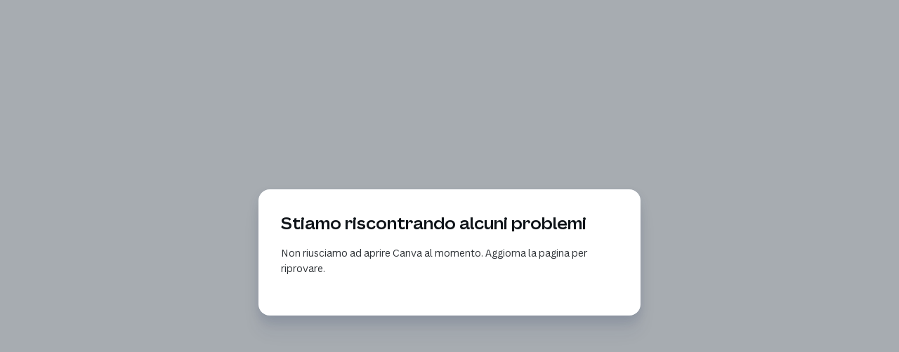

--- FILE ---
content_type: text/html
request_url: https://alescortegagna.it/
body_size: 15359
content:
<!DOCTYPE html><html dir="ltr" lang="it-IT" class="theme light classic"><head><base href="/"><meta charset="utf-8"><title>Alessandra Scortegagna - Meta Advertiser</title><meta name="app-name" content="export_website"/><meta name="viewport" content="width=device-width, initial-scale=1"><link href="_assets/a0684b0780c739e9.vendor.ltr.css" rel="stylesheet" integrity="sha512-JwMCpiHdk95MoUTatfaZJwstzeDnWfvWMJiwnSxZfPmgeCe4yvQDQ+ONMQjIy/Ht72r0TmlE+gvZnYRnpdLdVg==" crossorigin="anonymous"><link href="_assets/a6a9ae1d11444265.ltr.css" rel="stylesheet" integrity="sha512-A47m5QAEMxOUGR4fUVn6Ly70jLMmM1ZJ7RQ1+FHxxzo4zP206YydLxaYDjmVUpUO/PYS23s8tOfxG214mgXWig==" crossorigin="anonymous"><link href="_assets/static_font_4.ltr.css" rel="stylesheet"><link href="_assets/7fcf234748e5fa60.runtime.js" rel="preload" as="script" crossorigin="anonymous" integrity="sha512-LhPHXHORAcS9hi0MnEybqSp9pAcFnfHscOilLPxNsTJHgCy0v06YH3F24cX0qxdqo+l5525mk/LnkGPAhGZ6Fg==" nonce="dc1e8b8b-0187-4efc-a66e-93f9d896294b"><link href="_assets/1194272a367de1cd.s4le6a.vendor.js" rel="preload" as="script" crossorigin="anonymous" integrity="sha512-e65jAyE+7hEzLCnQHY4OERCZtP9JyKI2BwLdZSuaxmOJs7H0ZiQSRldMto5yV/XujnMRZnWjZeEGyzEf3aJGWg==" nonce="dc1e8b8b-0187-4efc-a66e-93f9d896294b"><link href="_assets/f1deb505cefc4733.vendor.js" rel="preload" as="script" crossorigin="anonymous" integrity="sha512-wnquPj1uAztPEuG8XEhVb6tvfCbzvmALTxbrkE052VP2TZcEVmvl4UzsM7CuDMYeyA6XMBu1p+oWmYwI0hhgVA==" nonce="dc1e8b8b-0187-4efc-a66e-93f9d896294b"><link href="_assets/d581e3e8d5507d51.strings.js" rel="preload" as="script" crossorigin="anonymous" integrity="sha512-mRJFxcfS1uRLriN9SYOuAu3X2dXXXBjcaoroj5cxKvzuK4hw65zQW4YLvh/qY2UjrkGTN1lhmcmWGaMxeJme9A==" nonce="dc1e8b8b-0187-4efc-a66e-93f9d896294b"><link href="_assets/87fe30a701a2e558.it-IT.js" rel="preload" as="script" crossorigin="anonymous" integrity="sha512-6akQH/mUpIaYzttonPwfO3/LYm52Qgo0GFXxrPik0z+chTWlKotUViEZA71wMEkzG8HMrTY1L0s8saHsMcKiMA==" nonce="dc1e8b8b-0187-4efc-a66e-93f9d896294b"><link href="_assets/b04f1017bedde5ba.js" rel="preload" as="script" crossorigin="anonymous" integrity="sha512-9A6pZAeIpSFUwbTm8sJogVLUexcsn0q6ka93vNARdHgNg+unswTO4+TKw4IlFyWhDdIMbCIlncIVkALRcLJxSA==" nonce="dc1e8b8b-0187-4efc-a66e-93f9d896294b"><meta name="referrer" content="strict-origin-when-cross-origin"><meta property="og:title" content="Alessandra Scortegagna - Meta Advertiser"><meta property="og:type" content="website"><link rel="shortcut icon" href="_assets/images/2d0b56e7e51cf11036ad8734bdb67e2d.png"><link rel="icon" href="_assets/images/e53c4bd8da5e491d9ab09e7cf0daf874.png" sizes="192x192"><link rel="apple-touch-icon" href="_assets/images/725b756a69a7d4c235070e51acd85560.png" sizes="180x180"><script nonce="dc1e8b8b-0187-4efc-a66e-93f9d896294b">window['__canva_website_bootstrap__'] = JSON.parse('{"A":"DAG6FfmFaow","B":"eyJhbGciOiJkaXIiLCJlbmMiOiJBMjU2R0NNIiwia2lkIjoia2lkLTE3NDAwODM2MjAyNzEifQ..o5uTQyNi-jdue2UM._zXUuVUDyaVNDpCyJ8aYGMYEHFwrk1y_oyYC5wJkaLAD-iP1bpvm4aNTiGVhqLLnZL0ohBydkw.SDL54CVmNBrviG8veH-j8g"}');</script><script nonce="dc1e8b8b-0187-4efc-a66e-93f9d896294b">
      document.addEventListener('contextmenu', (e) => {
        const isMedia = ['img', 'image', 'video', 'svg', 'picture'].some(
          tagName => tagName.localeCompare(e.target.tagName, undefined, { sensitivity: 'base' }) === 0,
        );
        isMedia && e.preventDefault();
      });
    </script></head><body><script nonce="dc1e8b8b-0187-4efc-a66e-93f9d896294b">document.documentElement.classList.replace('adaptive', window.matchMedia('(prefers-color-scheme: dark)').matches ? 'dark' : 'light');</script><div id="root"></div><script nonce="dc1e8b8b-0187-4efc-a66e-93f9d896294b">(function() {window['__canva_public_path__'] = '_assets\/'; window['bootstrap'] = JSON.parse('{"base":{"A?":"B","L":false,"N":false,"E":"8e924d0423eebcb6c11526740722ae7cc92586c7","K":1764874875,"F":{"A?":"B"},"G":"CLIENT_FULL","I":"A","O":{"A?":"B"},"M":"/_online","U":[],"V":[],"a":{"K":"export_website","H":{}},"d":{"A":"wss://www.canva.com/_stream","B":{"F":"export_website"},"C":8388608},"b":{"A?":"H","C":{"a":"ANDROID"},"D":{"a":"ANDROID","c":"it-IT"},"E":{},"P":[],"Q":[],"R":false,"S":false}},"page":{"A":{"B":{"A?":"A","A":"TAEXfxtKgiU","B":1},"C":{"A":1366.0,"B":768.0,"C":"D"},"Q":[],"R":[],"P":"en","D":"Alessandra Scortegagna - Meta Advertiser","E":"","F":["canva pro","animated","brand agency","portfolio website","white","black","sleek monochrome","sleek monochrome","black and white","monochrome","monochromatic","modern","simple","clean","minimalist","minimal","sleek","modern","structured","modular","whitespace","sleek","monochrome","agency","creative","team","office","brand","","","portfolio"],"G":{},"Y":{},"a":[],"b":[],"V":[],"W":[],"A":[{"A?":"j","Z":{"A?":"A","A":"TAGcbLa0hys","B":1},"a":"PBMcSwlh9mb4mrGb","B":"Alessandra Scortegagna - Meta Advertiser","R":false,"S":false,"U":false,"Q":{},"v":"B","t":[{"A?":"i","a":"PBnldXytJvpkRjTJ","B":"Home","R":false,"S":false,"U":false,"Q":{},"W":[],"X":[],"H":[],"L":{},"C":{"A":1366.0,"B":768.0,"C":"D"},"G":{"A":"EAGjWdrXU5Q","B":1,"C":1},"D":{"C":"#f8f9fb","D":0.0,"F":false,"J":false,"G":false,"H":false},"r":[],"E":[{"A?":"I","A":498.72315251101423,"B":76.80000000000013,"D":606.1999999999998,"C":141.0792727272727,"E":0.0,"F":0.0,"BD":[],"BE":[],"BA":[],"BB":[],"Q":false,"S":false,"P":[],"5":{},"T":{},"W":{},"_":"LB1PYQ7rkLTccX2K","a":{"A":false,"B":{"A":{"A?":"d","A":"MAFTD9MABnA","B":1},"B":{"A":0.0,"B":0.0,"D":606.1999999999998,"C":141.0792727272727,"E":0.0},"E":0.0,"C":{"#00a651":"#0cc0df","#8dc63f":"#38b6ff"}},"D":0.0,"F":false,"J":false,"G":false,"H":false},"e":[]},{"A?":"K","A":154.6605468342707,"B":76.80000000000001,"D":739.4470160827161,"C":199.191204,"E":0.0,"F":0.0,"BD":[],"BE":[],"BA":[],"BB":[],"Q":false,"S":false,"N":"pretitle","P":[],"5":{},"T":{},"W":{},"_":"LB6GpxmJjD7NyRWD","a":{"A":[{"A?":"A","A":"I tuoi contenuti social non portano clienti?\\n\\n"}],"B":[{"A?":"A","A":{"font-family":{"B":"YAFdJjbTu24,1"},"font-size":{"B":"59.9267"},"font-weight":{"B":"bold"},"leading":{"B":"1080.0"},"tracking":{"B":"-40.0"}}},{"A?":"B","A":18},{"A?":"A","A":{"color":{"B":"#000000"}}},{"A?":"B","A":27},{"A?":"A","A":{"decoration":{"B":"none"},"direction":{"B":"ltr"},"head-indent":{"B":"0.0"},"kerning":{"B":"0.0"},"link":{"B":""},"list-level":{"B":"0.0"},"list-marker":{"B":"none"},"strikethrough":{"B":"none"},"style":{"B":"body"}}},{"A?":"B","A":1},{"A?":"A","A":{"color":{},"decoration":{},"direction":{},"font-family":{},"font-size":{},"font-weight":{},"head-indent":{},"kerning":{},"leading":{},"link":{},"list-level":{},"list-marker":{},"strikethrough":{},"style":{},"tracking":{}}}],"E":{}},"b":{"A":[28,17,1]},"d":"B","l":false,"g":false,"h":"A"},{"A?":"K","A":309.5033465110143,"B":76.80000000000001,"D":696.8551975840362,"C":189.219806,"E":0.0,"F":0.0,"BD":[],"BE":[],"BA":[],"BB":[],"X":{"A?":"B","A":8,"B":{"C":"B","G":{"A":1282051.282051282},"H":{"A":512820.5128205128}}},"Q":false,"S":false,"N":"title","P":[],"5":{},"T":{},"W":{},"_":"LBDpNjw3PghYttwV","a":{"A":[{"A?":"A","A":"Trasformo visualizzazioni in clienti reali con campagne Facebook e Instagram su misura\\n\\n"}],"B":[{"A?":"A","A":{"color":{"B":"#000000"},"decoration":{"B":"none"},"direction":{"B":"ltr"},"fill-id":{"B":"none"},"font-family":{"B":"YAFdJjbTu24,1"},"font-feature-calt":{"B":"off"},"font-feature-clig":{"B":"off"},"font-feature-liga":{"B":"off"},"font-kerning":{"B":"none"},"font-size":{"B":"40.6602"},"font-size-modifier":{"B":"1"},"font-style":{"B":"normal"},"font-weight":{"B":"normal"},"head-indent":{"B":"0.0"},"kerning":{"B":"0.0"},"leading":{"B":"1170.0"},"link":{"B":""},"list-level":{"B":"1.0"},"list-marker":{"B":"none"},"list-number-set":{"B":"none"},"semantics":{"B":"p"},"spacing":{"B":"0.0"},"start-us":{"B":"0"},"strikethrough":{"B":"none"},"style":{"B":"body"},"text-align":{"B":"start"},"text-transform":{"B":"none"},"tracking":{"B":"-30.0"},"vertical-align":{"B":"0%"}}},{"A?":"B","A":88},{"A?":"A","A":{"color":{},"decoration":{},"direction":{},"fill-id":{},"font-family":{},"font-feature-calt":{},"font-feature-clig":{},"font-feature-liga":{},"font-kerning":{},"font-size":{},"font-size-modifier":{},"font-style":{},"font-weight":{},"head-indent":{},"kerning":{},"leading":{},"link":{},"list-level":{},"list-marker":{},"list-number-set":{},"semantics":{},"spacing":{},"start-us":{},"strikethrough":{},"style":{},"text-align":{},"text-transform":{},"tracking":{},"vertical-align":{}}}],"E":{}},"b":{"A":[37,30,20,1]},"d":"B","l":false,"g":false,"h":"A"},{"A?":"K","A":551.8627788746505,"B":107.94350331519985,"D":543.9129933696004,"C":34.80002,"E":0.0,"F":0.0,"BD":[],"BE":[],"BA":[],"BB":[],"X":{"A?":"A"},"Q":false,"S":false,"N":"title","P":[],"5":{},"T":{},"W":{},"_":"LBvybzsSgSmrY2kF","a":{"A":[{"A?":"A","A":"Voglio Aumentare Clienti e Vendite\\n"}],"B":[{"A?":"A","A":{"font-family":{"B":"YAFdJjbTu24,1"},"font-size":{"B":"29.3334"},"font-weight":{"B":"bold"},"leading":{"B":"900.0"},"link":{"B":"#page-0"},"list-level":{"B":"1.0"},"text-transform":{"B":"uppercase"},"tracking":{"B":"-30.0"}}},{"A?":"B","A":25},{"A?":"A","A":{"color":{"B":"#000000"},"list-level":{}}},{"A?":"B","A":9},{"A?":"A","A":{"direction":{"B":"ltr"},"head-indent":{"B":"0.0"},"kerning":{"B":"0.0"},"list-level":{"B":"1.0"},"list-marker":{"B":"none"},"style":{"B":"body"}}},{"A?":"B","A":1},{"A?":"A","A":{"color":{},"direction":{},"font-family":{},"font-size":{},"font-weight":{},"head-indent":{},"kerning":{},"leading":{},"link":{},"list-level":{},"list-marker":{},"style":{},"text-transform":{},"tracking":{}}}],"E":{}},"b":{"A":[35]},"d":"C","l":false,"g":false,"h":"A"},{"A?":"J","A":4.561971793245391,"B":816.247016082716,"D":625.8813077789312,"C":763.4380282067546,"E":0.0,"F":0.0,"BD":[],"BE":[],"BA":[],"BB":[],"X":{"A?":"B","A":4,"B":{"D":"E","G":{"A":1351351.3513513515},"H":{"A":540540.5405405406}}},"Q":false,"S":false,"P":[],"5":{},"T":{},"W":{},"_":"LBYLjgh6PTdswJkr","a":{"A":0.0,"B":0.0,"D":64.0,"C":64.0},"b":[{"A":"M0 0H64V64H0z","B":{"A":true,"B":{"A":{"A?":"d","A":"MAG6Se3yXiM","B":1},"I":{"A":"MAG6Y5wvhP0","B":1},"B":{"A":-17.415813757419972,"B":1.082265905273813E-14,"D":59.582095319951975,"C":105.26170173191507,"E":0.0},"E":0.0,"C":{},"J":{"A":"DSC06310 (1).JPG","B":false}},"D":0.0,"F":false,"J":false,"G":false,"H":false},"D":35.0}],"d":[],"c":{"A":{"A":0.0,"B":0.0,"D":64.0,"C":64.0},"B":59.5820953183686,"C":72.67709835863775,"D":"A","E":"A"},"e":{"A":false,"B":false},"f":[],"g":[]}],"I":[]},{"A?":"i","a":"PBccv5vQpPGw3WF4","B":"About","R":false,"S":false,"U":false,"P":"0","Q":{},"W":[],"X":[],"H":[],"L":{},"C":{"A":1366.0,"B":1032.0,"C":"D"},"G":{"A":"EAGjWdrXU5Q","B":1,"C":2},"D":{"C":"#38b6ff","D":0.0,"F":false,"J":false,"G":false,"H":false},"r":[],"E":[{"A?":"K","A":271.74002,"B":135.2008719063706,"D":1095.5982561872588,"C":193.19998,"E":0.0,"F":0.0,"BD":[],"BE":[],"BA":[],"BB":[],"X":{"A?":"B","A":4,"B":{"D":"E","G":{"A":1388888.888888889},"H":{"A":555555.5555555556}}},"Q":false,"S":false,"N":"paragraph","P":[],"5":{},"T":{},"W":{},"_":"LBRnPkMqlShVskMH","a":{"A":[{"A?":"A","A":"Ogni giorno pubblichi post, ma nessuno clicca. \\nTi capisco: se non usi la piattaforma Meta nel modo giusto, ottenere risultati diventa quasi impossibile.\\nAttraverso strategie personalizzate, studio il tuo pubblico, definisco obiettivi chiari e creo inserzioni che parlano alle persone giuste. Così il tuo business cresce, davvero.\\n\\n"}],"B":[{"A?":"A","A":{"color":{"B":"#ffffff"},"fill-id":{"B":"none"},"font-family":{"B":"YAFdJjbTu24,1"},"font-size":{"B":"24.0001"},"text-align":{"B":"center"}}},{"A?":"B","A":4},{"A?":"A","A":{"decoration":{"B":"none"},"direction":{"B":"ltr"},"font-feature-calt":{"B":"off"},"font-feature-clig":{"B":"off"},"font-feature-liga":{"B":"off"},"font-kerning":{"B":"none"},"head-indent":{"B":"0.0"},"kerning":{"B":"0.0"},"leading":{"B":"1400.0"},"link":{"B":""},"list-level":{"B":"0.0"},"list-marker":{"B":"none"},"spacing":{"B":"0.0"},"start-us":{"B":"0.0"},"strikethrough":{"B":"none"},"style":{"B":"body"},"text-transform":{"B":"none"},"tracking":{"B":"0.0"},"vertical-align":{"B":"0%"}}},{"A?":"B","A":43},{"A?":"A","A":{"font-size-modifier":{"B":"1.0"}}},{"A?":"B","A":1},{"A?":"A","A":{"font-size-modifier":{}}},{"A?":"B","A":105},{"A?":"A","A":{"font-size-modifier":{"B":"1.0"}}},{"A?":"B","A":1},{"A?":"A","A":{"font-size-modifier":{}}},{"A?":"B","A":176},{"A?":"A","A":{"font-size-modifier":{"B":"1.0"}}},{"A?":"B","A":2},{"A?":"A","A":{"color":{},"decoration":{},"direction":{},"fill-id":{},"font-family":{},"font-feature-calt":{},"font-feature-clig":{},"font-feature-liga":{},"font-kerning":{},"font-size":{},"font-size-modifier":{},"head-indent":{},"kerning":{},"leading":{},"link":{},"list-level":{},"list-marker":{},"spacing":{},"start-us":{},"strikethrough":{},"style":{},"text-align":{},"text-transform":{},"tracking":{},"vertical-align":{}}}],"E":{}},"b":{"A":[48,93,13,95,82,1]},"d":"A","l":false,"g":false,"h":"A"},{"A?":"K","A":112.92001999999997,"B":95.90647434608263,"D":1166.8935256539173,"C":107.76,"E":0.0,"F":0.0,"BD":[],"BE":[],"BA":[],"BB":[],"X":{"A?":"B","A":8,"B":{"C":"B","G":{"A":1282051.282051282},"H":{"A":512820.5128205128}}},"Q":false,"S":false,"N":"title","P":[],"5":{},"T":{},"W":{},"_":"LBz5yZ85vVtjPdzx","a":{"A":[{"A?":"A","A":"Sblocca il Potenziale del Tuo Business con Annunci Mirati su Facebook e Instagram\\n"}],"B":[{"A?":"A","A":{"color":{"B":"#ffffff"},"decoration":{"B":"none"},"direction":{"B":"ltr"},"fill-id":{"B":"none"},"font-family":{"B":"YAFdJjbTu24,1"},"font-feature-calt":{"B":"off"},"font-feature-clig":{"B":"off"},"font-feature-liga":{"B":"off"},"font-kerning":{"B":"none"},"font-size":{"B":"48.0"},"font-size-modifier":{"B":"1"},"font-style":{"B":"normal"},"font-weight":{"B":"bold"},"head-indent":{"B":"0.0"},"kerning":{"B":"0.0"},"leading":{"B":"1080.0"},"link":{"B":""},"list-level":{"B":"0.0"},"list-marker":{"B":"none"},"list-number-set":{"B":"none"},"semantics":{"B":"p"},"spacing":{"B":"0.0"},"start-us":{"B":"0"},"strikethrough":{"B":"none"},"style":{"B":"body"},"text-align":{"B":"center"},"text-transform":{"B":"none"},"tracking":{"B":"-40.0"},"vertical-align":{"B":"0%"}}},{"A?":"B","A":82},{"A?":"A","A":{"color":{},"decoration":{},"direction":{},"fill-id":{},"font-family":{},"font-feature-calt":{},"font-feature-clig":{},"font-feature-liga":{},"font-kerning":{},"font-size":{},"font-size-modifier":{},"font-style":{},"font-weight":{},"head-indent":{},"kerning":{},"leading":{},"link":{},"list-level":{},"list-marker":{},"list-number-set":{},"semantics":{},"spacing":{},"start-us":{},"strikethrough":{},"style":{},"text-align":{},"text-transform":{},"tracking":{},"vertical-align":{}}}],"E":{}},"b":{"A":[51,31]},"d":"B","l":false,"g":false,"h":"A"},{"A?":"H","A":516.0,"B":135.2008719063706,"D":319.42131225925743,"C":387.7251406502629,"E":0.0,"F":0.0,"BD":[],"BE":[],"BA":[],"BB":[],"Q":false,"S":false,"P":[],"5":{},"T":{},"W":{},"_":"LBtxPbmdW0Ksztrs","b":319.42131225925743,"a":387.7251406502629,"y":{},"c":[{"A?":"I","A":-1.4210854715202004E-14,"B":56.83293815631052,"D":218.85570725974793,"C":231.59334101560628,"E":0.0,"F":0.0,"BD":[],"BE":[],"BA":[],"BB":[],"Q":false,"S":false,"P":[],"5":{},"T":{},"W":{},"_":"LBVb9S31TDFhGmlQ","a":{"A":false,"B":{"A":{"A?":"d","A":"MAEbQawmqV4","B":1},"B":{"A":0.0,"B":0.0,"D":218.85570725974793,"C":231.59334101560628,"E":0.0},"E":0.0,"C":{"#000000":"#ffffff"}},"D":0.0,"F":false,"J":false,"G":false,"H":false},"e":[]},{"A?":"K","A":260.525160650263,"B":0.0,"D":319.42131225925743,"C":127.19998,"E":0.0,"F":0.0,"BD":[],"BE":[],"BA":[],"BB":[],"X":{"A?":"B","A":4,"B":{"D":"E","G":{"A":1282051.282051282},"H":{"A":512820.5128205128}}},"Q":false,"S":false,"N":"paragraph","P":[],"5":{},"T":{},"W":{},"_":"LBj9VZ4ZVSg08W6k","a":{"A":[{"A?":"A","A":"Scopro chi sei e chi vuoi raggiungere. Ogni strategia parte da una visione chiara.\\n"}],"B":[{"A?":"A","A":{"color":{"B":"#ffffff"},"fill-id":{"B":"none"},"font-family":{"B":"YAFdJjbTu24,1"},"font-size":{"B":"24.0001"},"text-align":{"B":"center"}}},{"A?":"B","A":4},{"A?":"A","A":{"decoration":{"B":"none"},"direction":{"B":"ltr"},"font-feature-calt":{"B":"off"},"font-feature-clig":{"B":"off"},"font-feature-liga":{"B":"off"},"font-kerning":{"B":"none"},"font-style":{"B":"normal"},"font-weight":{"B":"normal"},"head-indent":{"B":"0.0"},"kerning":{"B":"0.0"},"leading":{"B":"1400.0"},"link":{"B":""},"list-level":{"B":"0.0"},"list-marker":{"B":"none"},"spacing":{"B":"0.0"},"start-us":{"B":"0.0"},"strikethrough":{"B":"none"},"style":{"B":"body"},"text-transform":{"B":"none"},"tracking":{"B":"0.0"}}},{"A?":"B","A":3},{"A?":"A","A":{"vertical-align":{"B":"0%"}}},{"A?":"B","A":2},{"A?":"A","A":{"vertical-align":{}}},{"A?":"B","A":3},{"A?":"A","A":{"vertical-align":{"B":"0%"}}},{"A?":"B","A":1},{"A?":"A","A":{"vertical-align":{}}},{"A?":"B","A":4},{"A?":"A","A":{"vertical-align":{"B":"0%"}}},{"A?":"B","A":3},{"A?":"A","A":{"vertical-align":{}}},{"A?":"B","A":1},{"A?":"A","A":{"vertical-align":{"B":"0%"}}},{"A?":"B","A":2},{"A?":"A","A":{"vertical-align":{}}},{"A?":"B","A":1},{"A?":"A","A":{"vertical-align":{"B":"0%"}}},{"A?":"B","A":1},{"A?":"A","A":{"vertical-align":{}}},{"A?":"B","A":1},{"A?":"A","A":{"vertical-align":{"B":"0%"}}},{"A?":"B","A":1},{"A?":"A","A":{"vertical-align":{}}},{"A?":"B","A":1},{"A?":"A","A":{"vertical-align":{"B":"0%"}}},{"A?":"B","A":3},{"A?":"A","A":{"vertical-align":{}}},{"A?":"B","A":1},{"A?":"A","A":{"vertical-align":{"B":"0%"}}},{"A?":"B","A":3},{"A?":"A","A":{"vertical-align":{}}},{"A?":"B","A":2},{"A?":"A","A":{"vertical-align":{"B":"0%"}}},{"A?":"B","A":1},{"A?":"A","A":{"vertical-align":{}}},{"A?":"B","A":1},{"A?":"A","A":{"vertical-align":{"B":"0%"}}},{"A?":"B","A":4},{"A?":"A","A":{"vertical-align":{}}},{"A?":"B","A":4},{"A?":"A","A":{"vertical-align":{"B":"0%"}}},{"A?":"B","A":2},{"A?":"A","A":{"vertical-align":{}}},{"A?":"B","A":1},{"A?":"A","A":{"vertical-align":{"B":"0%"}}},{"A?":"B","A":1},{"A?":"A","A":{"vertical-align":{}}},{"A?":"B","A":1},{"A?":"A","A":{"vertical-align":{"B":"0%"}}},{"A?":"B","A":2},{"A?":"A","A":{"vertical-align":{}}},{"A?":"B","A":1},{"A?":"A","A":{"vertical-align":{"B":"0%"}}},{"A?":"B","A":1},{"A?":"A","A":{"vertical-align":{}}},{"A?":"B","A":2},{"A?":"A","A":{"vertical-align":{"B":"0%"}}},{"A?":"B","A":1},{"A?":"A","A":{"vertical-align":{}}},{"A?":"B","A":1},{"A?":"A","A":{"vertical-align":{"B":"0%"}}},{"A?":"B","A":2},{"A?":"A","A":{"vertical-align":{}}},{"A?":"B","A":2},{"A?":"A","A":{"vertical-align":{"B":"0%"}}},{"A?":"B","A":2},{"A?":"A","A":{"vertical-align":{}}},{"A?":"B","A":1},{"A?":"A","A":{"vertical-align":{"B":"0%"}}},{"A?":"B","A":4},{"A?":"A","A":{"vertical-align":{}}},{"A?":"B","A":1},{"A?":"A","A":{"vertical-align":{"B":"0%"}}},{"A?":"B","A":1},{"A?":"A","A":{"vertical-align":{}}},{"A?":"B","A":1},{"A?":"A","A":{"vertical-align":{"B":"0%"}}},{"A?":"B","A":1},{"A?":"A","A":{"vertical-align":{}}},{"A?":"B","A":1},{"A?":"A","A":{"vertical-align":{"B":"0%"}}},{"A?":"B","A":5},{"A?":"A","A":{"vertical-align":{}}},{"A?":"B","A":1},{"A?":"A","A":{"font-size-modifier":{"B":"1.0"},"vertical-align":{"B":"0%"}}},{"A?":"B","A":1},{"A?":"A","A":{"color":{},"decoration":{},"direction":{},"fill-id":{},"font-family":{},"font-feature-calt":{},"font-feature-clig":{},"font-feature-liga":{},"font-kerning":{},"font-size":{},"font-size-modifier":{},"font-style":{},"font-weight":{},"head-indent":{},"kerning":{},"leading":{},"link":{},"list-level":{},"list-marker":{},"spacing":{},"start-us":{},"strikethrough":{},"style":{},"text-align":{},"text-transform":{},"tracking":{},"vertical-align":{}}}],"E":{}},"b":{"A":[26,18,23,16]},"d":"A","l":false,"h":"A"}],"d":[]},{"A?":"H","A":567.2805584280723,"B":525.7747451128682,"D":322.8085790639798,"C":336.44458222219043,"E":0.0,"F":0.0,"BD":[],"BE":[],"BA":[],"BB":[],"Q":false,"S":false,"P":[],"5":{},"T":{},"W":{},"_":"LBvDR4mRtl8qZbCm","b":322.8085790639798,"a":336.44458222219043,"y":{},"c":[{"A?":"I","A":1.4210854715202004E-14,"B":70.11477220956091,"D":182.57903464485796,"C":182.57903464485796,"E":0.0,"F":0.0,"BD":[],"BE":[],"BA":[],"BB":[],"Q":false,"S":false,"P":[],"5":{},"T":{},"W":{},"_":"LBjY1yRfTg5H7Df8","a":{"A":false,"B":{"A":{"A?":"d","A":"MAEniX0bUn8","B":1},"B":{"A":0.0,"B":0.0,"D":182.57903464485796,"C":182.57903464485796,"E":0.0},"E":0.0,"C":{"#000000":"#ffffff"}},"D":0.0,"F":false,"J":false,"G":false,"H":false},"e":[]},{"A?":"K","A":209.2446022221905,"B":-2.842170943040401E-14,"D":322.80857906397983,"C":127.19998,"E":0.0,"F":0.0,"BD":[],"BE":[],"BA":[],"BB":[],"X":{"A?":"B","A":4,"B":{"D":"E","G":{"A":1282051.282051282},"H":{"A":512820.5128205128}}},"Q":false,"S":false,"N":"paragraph","P":[],"5":{},"T":{},"W":{},"_":"LBW2SBd6hwJLJGWF","a":{"A":[{"A?":"A","A":"Definiamo una rotta precisa: pubblico, contenuti, obiettivi misurabili.\\n"}],"B":[{"A?":"A","A":{"color":{"B":"#ffffff"},"fill-id":{"B":"none"},"font-family":{"B":"YAFdJjbTu24,1"},"font-size":{"B":"24.0001"},"text-align":{"B":"center"}}},{"A?":"B","A":1},{"A?":"A","A":{"decoration":{"B":"none"},"direction":{"B":"ltr"},"font-feature-calt":{"B":"off"},"font-feature-clig":{"B":"off"},"font-feature-liga":{"B":"off"},"font-kerning":{"B":"none"},"font-style":{"B":"normal"},"font-weight":{"B":"normal"},"head-indent":{"B":"0.0"},"kerning":{"B":"0.0"},"leading":{"B":"1400.0"},"link":{"B":""},"list-level":{"B":"0.0"},"list-marker":{"B":"none"},"spacing":{"B":"0.0"},"start-us":{"B":"0.0"},"strikethrough":{"B":"none"},"style":{"B":"body"},"text-transform":{"B":"none"},"tracking":{"B":"0.0"}}},{"A?":"B","A":9},{"A?":"A","A":{"vertical-align":{"B":"0%"}}},{"A?":"B","A":1},{"A?":"A","A":{"vertical-align":{}}},{"A?":"B","A":4},{"A?":"A","A":{"vertical-align":{"B":"0%"}}},{"A?":"B","A":1},{"A?":"A","A":{"vertical-align":{}}},{"A?":"B","A":1},{"A?":"A","A":{"vertical-align":{"B":"0%"}}},{"A?":"B","A":2},{"A?":"A","A":{"vertical-align":{}}},{"A?":"B","A":1},{"A?":"A","A":{"vertical-align":{"B":"0%"}}},{"A?":"B","A":1},{"A?":"A","A":{"vertical-align":{}}},{"A?":"B","A":2},{"A?":"A","A":{"vertical-align":{"B":"0%"}}},{"A?":"B","A":1},{"A?":"A","A":{"vertical-align":{}}},{"A?":"B","A":3},{"A?":"A","A":{"vertical-align":{"B":"0%"}}},{"A?":"B","A":7},{"A?":"A","A":{"vertical-align":{}}},{"A?":"B","A":1},{"A?":"A","A":{"vertical-align":{"B":"0%"}}},{"A?":"B","A":1},{"A?":"A","A":{"vertical-align":{}}},{"A?":"B","A":1},{"A?":"A","A":{"vertical-align":{"B":"0%"}}},{"A?":"B","A":1},{"A?":"A","A":{"vertical-align":{}}},{"A?":"B","A":1},{"A?":"A","A":{"vertical-align":{"B":"0%"}}},{"A?":"B","A":1},{"A?":"A","A":{"vertical-align":{}}},{"A?":"B","A":1},{"A?":"A","A":{"vertical-align":{"B":"0%"}}},{"A?":"B","A":1},{"A?":"A","A":{"vertical-align":{}}},{"A?":"B","A":1},{"A?":"A","A":{"vertical-align":{"B":"0%"}}},{"A?":"B","A":2},{"A?":"A","A":{"vertical-align":{}}},{"A?":"B","A":1},{"A?":"A","A":{"vertical-align":{"B":"0%"}}},{"A?":"B","A":3},{"A?":"A","A":{"vertical-align":{}}},{"A?":"B","A":2},{"A?":"A","A":{"vertical-align":{"B":"0%"}}},{"A?":"B","A":2},{"A?":"A","A":{"vertical-align":{}}},{"A?":"B","A":2},{"A?":"A","A":{"vertical-align":{"B":"0%"}}},{"A?":"B","A":7},{"A?":"A","A":{"vertical-align":{}}},{"A?":"B","A":1},{"A?":"A","A":{"vertical-align":{"B":"0%"}}},{"A?":"B","A":7},{"A?":"A","A":{"vertical-align":{}}},{"A?":"B","A":1},{"A?":"A","A":{"font-size-modifier":{"B":"1.0"},"vertical-align":{"B":"0%"}}},{"A?":"B","A":1},{"A?":"A","A":{"color":{},"decoration":{},"direction":{},"fill-id":{},"font-family":{},"font-feature-calt":{},"font-feature-clig":{},"font-feature-liga":{},"font-kerning":{},"font-size":{},"font-size-modifier":{},"font-style":{},"font-weight":{},"head-indent":{},"kerning":{},"leading":{},"link":{},"list-level":{},"list-marker":{},"spacing":{},"start-us":{},"strikethrough":{},"style":{},"text-align":{},"text-transform":{},"tracking":{},"vertical-align":{}}}],"E":{}},"b":{"A":[20,19,21,12]},"d":"A","l":false,"h":"A"}],"d":[]},{"A?":"H","A":571.602350936829,"B":963.4132648894774,"D":267.385863204152,"C":332.12278971343414,"E":0.0,"F":0.0,"BD":[],"BE":[],"BA":[],"BB":[],"Q":false,"S":false,"P":[],"5":{},"T":{},"W":{},"_":"LBXzqD0l0mLLm68T","b":267.385863204152,"a":332.12278971343414,"y":{},"c":[{"A?":"K","A":204.92280971343422,"B":-4.263256414560601E-14,"D":255.06324296954116,"C":127.19998,"E":0.0,"F":0.0,"BD":[],"BE":[],"BA":[],"BB":[],"X":{"A?":"B","A":4,"B":{"D":"E","G":{"A":1282051.282051282},"H":{"A":512820.5128205128}}},"Q":false,"S":false,"N":"paragraph","P":[],"5":{},"T":{},"W":{},"_":"LBffqn7q2wGr9kVS","a":{"A":[{"A?":"A","A":"Tu ti occupi del tuo business, io delle performance delle tue campagne.\\n"}],"B":[{"A?":"A","A":{"color":{"B":"#ffffff"},"fill-id":{"B":"none"},"font-family":{"B":"YAFdJjbTu24,1"},"font-size":{"B":"24.0001"},"text-align":{"B":"center"}}},{"A?":"B","A":4},{"A?":"A","A":{"decoration":{"B":"none"},"direction":{"B":"ltr"},"font-feature-calt":{"B":"off"},"font-feature-clig":{"B":"off"},"font-feature-liga":{"B":"off"},"font-kerning":{"B":"none"},"font-style":{"B":"normal"},"font-weight":{"B":"normal"},"head-indent":{"B":"0.0"},"kerning":{"B":"0.0"},"leading":{"B":"1400.0"},"link":{"B":""},"list-level":{"B":"0.0"},"list-marker":{"B":"none"},"spacing":{"B":"0.0"},"start-us":{"B":"0.0"},"strikethrough":{"B":"none"},"style":{"B":"body"},"text-transform":{"B":"none"},"tracking":{"B":"0.0"}}},{"A?":"B","A":3},{"A?":"A","A":{"vertical-align":{"B":"0%"}}},{"A?":"B","A":5},{"A?":"A","A":{"vertical-align":{}}},{"A?":"B","A":3},{"A?":"A","A":{"vertical-align":{"B":"0%"}}},{"A?":"B","A":1},{"A?":"A","A":{"vertical-align":{}}},{"A?":"B","A":1},{"A?":"A","A":{"vertical-align":{"B":"0%"}}},{"A?":"B","A":2},{"A?":"A","A":{"vertical-align":{}}},{"A?":"B","A":2},{"A?":"A","A":{"vertical-align":{"B":"0%"}}},{"A?":"B","A":2},{"A?":"A","A":{"vertical-align":{}}},{"A?":"B","A":3},{"A?":"A","A":{"vertical-align":{"B":"0%"}}},{"A?":"B","A":2},{"A?":"A","A":{"vertical-align":{}}},{"A?":"B","A":1},{"A?":"A","A":{"vertical-align":{"B":"0%"}}},{"A?":"B","A":1},{"A?":"A","A":{"vertical-align":{}}},{"A?":"B","A":4},{"A?":"A","A":{"vertical-align":{"B":"0%"}}},{"A?":"B","A":1},{"A?":"A","A":{"vertical-align":{}}},{"A?":"B","A":1},{"A?":"A","A":{"vertical-align":{"B":"0%"}}},{"A?":"B","A":2},{"A?":"A","A":{"vertical-align":{}}},{"A?":"B","A":2},{"A?":"A","A":{"vertical-align":{"B":"0%"}}},{"A?":"B","A":1},{"A?":"A","A":{"vertical-align":{}}},{"A?":"B","A":3},{"A?":"A","A":{"vertical-align":{"B":"0%"}}},{"A?":"B","A":1},{"A?":"A","A":{"vertical-align":{}}},{"A?":"B","A":1},{"A?":"A","A":{"vertical-align":{"B":"0%"}}},{"A?":"B","A":1},{"A?":"A","A":{"vertical-align":{}}},{"A?":"B","A":2},{"A?":"A","A":{"vertical-align":{"B":"0%"}}},{"A?":"B","A":2},{"A?":"A","A":{"vertical-align":{}}},{"A?":"B","A":1},{"A?":"A","A":{"vertical-align":{"B":"0%"}}},{"A?":"B","A":5},{"A?":"A","A":{"vertical-align":{}}},{"A?":"B","A":5},{"A?":"A","A":{"vertical-align":{"B":"0%"}}},{"A?":"B","A":3},{"A?":"A","A":{"vertical-align":{}}},{"A?":"B","A":1},{"A?":"A","A":{"vertical-align":{"B":"0%"}}},{"A?":"B","A":3},{"A?":"A","A":{"vertical-align":{}}},{"A?":"B","A":2},{"A?":"A","A":{"font-size-modifier":{"B":"1.0"},"vertical-align":{"B":"0%"}}},{"A?":"B","A":1},{"A?":"A","A":{"color":{},"decoration":{},"direction":{},"fill-id":{},"font-family":{},"font-feature-calt":{},"font-feature-clig":{},"font-feature-liga":{},"font-kerning":{},"font-size":{},"font-size-modifier":{},"font-style":{},"font-weight":{},"head-indent":{},"kerning":{},"leading":{},"link":{},"list-level":{},"list-marker":{},"spacing":{},"start-us":{},"strikethrough":{},"style":{},"text-align":{},"text-transform":{},"tracking":{},"vertical-align":{}}}],"E":{}},"b":{"A":[21,19,18,14]},"d":"A","l":false,"h":"A"},{"A?":"I","A":-1.4210854715202004E-14,"B":2.842170943040401E-14,"D":267.3858632041519,"C":178.25724213610127,"E":0.0,"F":0.0,"BD":[],"BE":[],"BA":[],"BB":[],"Q":false,"S":false,"P":[],"5":{},"T":{},"W":{},"_":"LBhbzFkLC5pWRC4s","a":{"A":false,"B":{"A":{"A?":"d","A":"MAFKuKrkwFg","B":1},"B":{"A":0.0,"B":0.0,"D":267.3858632041519,"C":178.25724213610127,"E":0.0},"E":0.0,"C":{"#000000":"#ffffff"}},"D":0.0,"F":false,"J":false,"G":false,"H":false},"e":[]}],"d":[]}],"I":[]},{"A?":"i","a":"PBRpZXWdqJ1cX43S","B":"Projects","R":false,"S":false,"U":false,"Q":{},"W":[],"X":[],"H":[],"L":{},"C":{"A":1366.0,"B":869.0,"C":"D"},"G":{"A":"EAGjWdrXU5Q","B":1,"C":3},"D":{"C":"#ffffff","D":0.0,"F":false,"J":false,"G":false,"H":false},"r":[],"E":[{"A?":"K","A":86.9,"B":400.55000000000007,"D":574.1218348275795,"C":135.191204,"E":0.0,"F":0.0,"BD":[],"BE":[],"BA":[],"BB":[],"X":{"A?":"B","A":8,"B":{"C":"B","G":{"A":1282051.282051282},"H":{"A":512820.5128205128}}},"Q":false,"S":false,"N":"title","P":[],"5":{},"T":{},"W":{},"_":"LB0DPftQ05RylmVD","a":{"A":[{"A?":"A","A":"Chi sono\\n\\n"}],"B":[{"A?":"A","A":{"color":{"B":"#000000"},"decoration":{"B":"none"},"direction":{"B":"ltr"},"fill-id":{"B":"none"},"font-family":{"B":"YAFdJjbTu24,1"},"font-feature-calt":{"B":"off"},"font-feature-clig":{"B":"off"},"font-feature-liga":{"B":"off"},"font-kerning":{"B":"none"},"font-size":{"B":"59.9267"},"font-size-modifier":{"B":"1"},"font-style":{"B":"normal"},"font-weight":{"B":"bold"},"head-indent":{"B":"0.0"},"kerning":{"B":"0.0"},"leading":{"B":"1080.0"},"link":{"B":""},"list-level":{"B":"0.0"},"list-marker":{"B":"none"},"list-number-set":{"B":"none"},"semantics":{"B":"p"},"spacing":{"B":"0.0"},"start-us":{"B":"0"},"strikethrough":{"B":"none"},"style":{"B":"body"},"text-align":{"B":"center"},"text-transform":{"B":"none"},"tracking":{"B":"-40.0"},"vertical-align":{"B":"0%"}}},{"A?":"B","A":10},{"A?":"A","A":{"color":{},"decoration":{},"direction":{},"fill-id":{},"font-family":{},"font-feature-calt":{},"font-feature-clig":{},"font-feature-liga":{},"font-kerning":{},"font-size":{},"font-size-modifier":{},"font-style":{},"font-weight":{},"head-indent":{},"kerning":{},"leading":{},"link":{},"list-level":{},"list-marker":{},"list-number-set":{},"semantics":{},"spacing":{},"start-us":{},"strikethrough":{},"style":{},"text-align":{},"text-transform":{},"tracking":{},"vertical-align":{}}}],"E":{}},"b":{"A":[9,1]},"d":"B","l":false,"g":false,"h":"A"},{"A?":"K","A":222.09120400000006,"B":122.71091741378996,"D":564.8999999999999,"C":556.20002,"E":0.0,"F":0.0,"BD":[],"BE":[],"BA":[],"BB":[],"X":{"A?":"B","A":4,"B":{"D":"E","G":{"A":1315789.4736842106},"H":{"A":526315.7894736842}}},"Q":false,"S":false,"N":"paragraph","P":[],"5":{},"T":{},"W":{},"_":"LB0Ktc6CfQc2tQcj","a":{"A":[{"A?":"A","A":"Dopo oltre 10 anni nel digital marketing, aiuto piccole imprese a distinguersi nel caos dei social grazie a strategie efficaci su Facebook e Instagram.\\nSono una professionista freelance specializzata in Meta Ads e Social Media Marketing, con esperienza come advertiser, digital strategist e nella creazione di landing page ottimizzate.\\nCollaboro anche con il collettivo Native Social Media, lavorando su progetti basati tra Milano e l’Alto Vicentino.\\nIl mio obiettivo è trasformare le difficoltà delle aziende in opportunità di crescita reale attraverso le potenzialità della piattaforma Meta.\\n\\n"}],"B":[{"A?":"A","A":{"font-family":{"B":"YAFdJjbTu24,1"},"font-size":{"B":"23.9999"}}},{"A?":"B","A":17},{"A?":"A","A":{"color":{"B":"#000000"}}},{"A?":"B","A":576},{"A?":"A","A":{"decoration":{"B":"none"},"direction":{"B":"ltr"},"head-indent":{"B":"0.0"},"kerning":{"B":"0.0"},"leading":{"B":"1400.0"},"link":{"B":""},"list-level":{"B":"0.0"},"list-marker":{"B":"none"},"spacing":{"B":"0.0"},"style":{"B":"body"},"text-align":{"B":"start"},"text-transform":{"B":"none"},"tracking":{"B":"0.0"}}},{"A?":"B","A":2},{"A?":"A","A":{"color":{},"decoration":{},"direction":{},"font-family":{},"font-size":{},"head-indent":{},"kerning":{},"leading":{},"link":{},"list-level":{},"list-marker":{},"spacing":{},"style":{},"text-align":{},"text-transform":{},"tracking":{}}}],"E":{}},"b":{"A":[48,44,49,11,34,41,43,48,18,48,47,20,51,41,45,6,1]},"d":"C","l":false,"g":false,"h":"A"},{"A?":"J","A":222.09120399999995,"B":806.6818373199794,"D":445.3827968263623,"C":529.8277915542296,"E":0.0,"F":0.0,"BD":[],"BE":[],"BA":[],"BB":[],"X":{"A?":"B","A":4,"B":{"D":"E","G":{"A":1351351.3513513515},"H":{"A":540540.5405405406}}},"Q":false,"S":false,"P":[],"5":{},"T":{},"W":{},"_":"LB3lkvb1pYcH8J4K","a":{"A":0.0,"B":0.0,"D":64.0,"C":64.0},"b":[{"A":"M0 0H64V64H0z","B":{"A":true,"B":{"A":{"A?":"d","A":"MAG6XDw3Op0","B":1},"B":{"A":-18.45101672687551,"B":4.5319918136143305E-15,"D":63.94771241999985,"C":112.97429194199974,"E":0.0},"E":0.0,"C":{},"J":{"A":"Native -Alessandra 1 (1).jpg","B":false}},"D":0.0,"F":false,"J":false,"G":false,"H":false},"D":35.0}],"d":[],"c":{"A":{"A":0.0,"B":0.0,"D":64.0,"C":64.0},"B":63.94771241830068,"C":76.07225848631563,"D":"A","E":"A"},"e":{"A":false,"B":false},"f":[],"g":[]}],"I":[]},{"A?":"i","a":"PBcnbLHzdCtB3fyV","R":false,"S":false,"U":false,"Q":{},"W":[],"X":[],"H":[],"L":{},"C":{"A":1366.0,"B":1213.0,"C":"D"},"G":{"A":"EAGjWdrXU5Q","B":1,"C":4},"D":{"C":"#38b6ff","D":0.0,"F":false,"J":false,"G":false,"H":false},"r":[],"E":[{"A?":"O","A":25.07788002380562,"B":1.1368683772161603E-13,"D":1366.0,"C":1210.6316249256079,"E":0.0,"F":0.0,"BD":[],"BE":[],"BA":[],"BB":[],"Q":false,"S":false,"P":[],"5":{},"T":{},"W":{},"a":"_website-element-widget?version=v2&pageIndex=0&elementIndex=19&elementType=D&locale=it-IT","b":1366.0,"c":1210.6316249256079}],"I":[]},{"A?":"i","a":"PBj9Js9NMb71D8SG","R":false,"S":false,"U":false,"Q":{},"W":[],"X":[],"H":[],"L":{},"C":{"A":1366.0,"B":182.0,"C":"D"},"G":{"A":"EAGjWdrXU5Q","B":1,"C":7},"D":{"C":"#38b6ff","D":0.0,"F":false,"J":false,"G":false,"H":false},"r":[],"E":[{"A?":"H","A":23.620727272727265,"B":379.9,"D":606.2,"C":141.07927272727272,"E":0.0,"F":0.0,"BD":[],"BE":[],"BA":[],"BB":[],"Q":false,"S":false,"P":[],"5":{},"T":{},"W":{},"_":"LBL7vnsBNRbchqs1","b":606.2,"a":141.07927272727272,"y":{},"c":[{"A?":"I","A":1.4210854715202004E-14,"B":1.1368683772161603E-13,"D":606.1999999999998,"C":141.0792727272727,"E":0.0,"F":0.0,"BD":[],"BE":[],"BA":[],"BB":[],"G":"https://tidycal.com/ascortegagna/call-conoscitiva-one-to-one-30min","Q":false,"S":false,"P":[],"5":{},"T":{},"W":{},"_":"LBSBgdNN5VFg75Zd","a":{"A":false,"B":{"A":{"A?":"d","A":"MAFTD9MABnA","B":1},"B":{"A":0.0,"B":0.0,"D":606.1999999999998,"C":141.0792727272727,"E":0.0},"E":0.0,"C":{"#00a651":"#f59608","#8dc63f":"#f59608"}},"D":0.0,"F":false,"J":false,"G":false,"H":false},"e":[]},{"A?":"K","A":15.78573942495263,"B":31.143503315199837,"D":543.9129933696004,"C":71.119998,"E":0.0,"F":0.0,"BD":[],"BE":[],"BA":[],"BB":[],"X":{"A?":"A"},"Q":false,"S":false,"N":"title","P":[],"5":{},"T":{},"W":{},"_":"LBPFKWMtljDDzpW6","a":{"A":[{"A?":"A","A":"Prenota ora una consulenza gratuita di 30 minuti\\n"}],"B":[{"A?":"A","A":{"font-family":{"B":"YAFdJjbTu24,1"},"font-size":{"B":"29.3334"},"font-weight":{"B":"bold"},"leading":{"B":"1230.0"},"list-level":{"B":"1.0"},"text-align":{"B":"center"},"text-transform":{"B":"uppercase"},"tracking":{"B":"-30.0"}}},{"A?":"B","A":48},{"A?":"A","A":{"color":{"B":"#000000"},"direction":{"B":"ltr"},"head-indent":{"B":"0.0"},"kerning":{"B":"0.0"},"link":{"B":"https://tidycal.com/ascortegagna/call-conoscitiva-one-to-one-30min"},"list-marker":{"B":"none"},"style":{"B":"body"}}},{"A?":"B","A":1},{"A?":"A","A":{"color":{},"direction":{},"font-family":{},"font-size":{},"font-weight":{},"head-indent":{},"kerning":{},"leading":{},"link":{},"list-level":{},"list-marker":{},"style":{},"text-align":{},"text-transform":{},"tracking":{}}}],"E":{}},"b":{"A":[27,22]},"d":"C","l":false,"h":"A"},{"A?":"K","A":86.90573742495263,"B":31.143503315199837,"D":543.9129933696004,"C":22.0,"E":0.0,"F":0.0,"BD":[],"BE":[],"BA":[],"BB":[],"X":{"A?":"A"},"Q":false,"S":false,"N":"title","P":[],"5":{},"T":{},"W":{},"_":"LBGMKSv4nWbDTKjf","a":{"A":[{"A?":"A","A":"Solo 5 posti disponibili al mese per nuove consulenze\\n"}],"B":[{"A?":"A","A":{"font-family":{"B":"YAFdJjbTu24,1"},"font-size":{"B":"18.6667"},"font-style":{"B":"italic"},"font-weight":{"B":"bold"},"leading":{"B":"1200.0"},"list-level":{"B":"1.0"},"text-align":{"B":"center"},"tracking":{"B":"-30.0"}}},{"A?":"B","A":53},{"A?":"A","A":{"color":{"B":"#000000"},"direction":{"B":"ltr"},"head-indent":{"B":"0.0"},"kerning":{"B":"0.0"},"link":{"B":"https://tidycal.com/ascortegagna/call-conoscitiva-one-to-one-30min"},"list-marker":{"B":"none"},"style":{"B":"body"}}},{"A?":"B","A":1},{"A?":"A","A":{"color":{},"direction":{},"font-family":{},"font-size":{},"font-style":{},"font-weight":{},"head-indent":{},"kerning":{},"leading":{},"link":{},"list-level":{},"list-marker":{},"style":{},"text-align":{},"tracking":{}}}],"E":{}},"b":{"A":[54]},"d":"C","l":false,"h":"A"}],"d":[]}],"I":[]},{"A?":"i","a":"PB8NfLMS572T0dTb","R":false,"S":false,"U":false,"Q":{},"W":[],"X":[],"H":[],"L":{},"C":{"A":1366.0,"B":2032.0,"C":"D"},"G":{"A":"EAGjWdrXU5Q","B":1,"C":6},"D":{"C":"#ffffff","D":0.0,"F":false,"J":false,"G":false,"H":false},"r":[],"E":[{"A?":"L","A":203.40479564476755,"B":85.58418714506945,"D":576.2596369692149,"C":781.8728799418873,"E":0.0,"F":0.0,"BD":[],"BE":[],"BA":[],"BB":[],"Q":false,"S":false,"P":[],"5":{},"T":{},"W":{},"_":"LBnwJGQ96x9xYxFF","a":{"a":{"A":{"B":{"A":{"A?":"d","A":"MAG6cnBgHfE","B":1},"B":{"A":-5.78839761579701,"B":0.0,"D":576.259636969215,"C":793.4496751734813,"E":0.0},"E":0.0,"C":{}},"D":0.0,"F":false,"J":false,"G":false,"H":false},"C":[]}},"b":{"A":[{"A":["a"]}],"B":["1fr"],"C":["1fr"],"D":10.0,"E":10.0}},{"A?":"I","A":309.9355511920178,"B":708.776697854038,"D":572.2887359729071,"C":497.07755203381544,"E":0.0,"F":0.0,"BD":[],"BE":[],"BA":[],"BB":[],"Q":false,"S":false,"P":[],"5":{},"T":{},"W":{},"_":"LBMWrVl4DQDbxKyn","a":{"B":{"A":{"A?":"d","A":"MAG6cjdYpHg","B":1},"B":{"A":-2.842170943040401E-14,"B":-5.684341886080802E-14,"D":572.2887359729073,"C":497.0775520338155,"E":0.0},"E":0.0,"C":{}},"D":0.0,"F":false,"J":false,"G":false,"H":false},"e":[]},{"A?":"I","A":1052.2776755866548,"B":90.85432485909706,"D":555.1790861131052,"C":344.0246410513389,"E":0.0,"F":0.0,"BD":[],"BE":[],"BA":[],"BB":[],"Q":false,"S":false,"P":[],"5":{},"T":{},"W":{},"_":"LBJzv3PxdtrZBlYf","a":{"B":{"A":{"A?":"d","A":"MAG6cltBsXE","B":1},"B":{"A":-11.842660480552581,"B":-21.218103792337388,"D":576.3971899054426,"C":355.8673015318916,"E":0.0},"E":0.0,"C":{}},"D":0.0,"F":false,"J":false,"G":false,"H":false},"e":[]},{"A?":"I","A":849.769144344732,"B":709.8520447350548,"D":571.2133890918901,"C":332.46171131053586,"E":0.0,"F":0.0,"BD":[],"BE":[],"BA":[],"BB":[],"Q":false,"S":false,"P":[],"5":{},"T":{},"W":{},"_":"LBrjTV2FXqDvDGtF","a":{"B":{"A":{"A?":"d","A":"MAG6conij30","B":1},"B":{"A":0.0,"B":-5.684341886080802E-14,"D":571.2133890918902,"C":332.46171131053586,"E":0.0},"E":0.0,"C":{}},"D":0.0,"F":false,"J":false,"G":false,"H":false},"e":[]},{"A?":"I","A":1551.537227340274,"B":80.31404943104224,"D":576.2596369692147,"C":340.05846754208034,"E":0.0,"F":0.0,"BD":[],"BE":[],"BA":[],"BB":[],"Q":false,"S":false,"P":[],"5":{},"T":{},"W":{},"_":"LB3v1RFbwQk880zr","a":{"B":{"A":{"A?":"d","A":"MAG6cszN06Y","B":1},"B":{"A":0.0,"B":0.0,"D":576.2596369692147,"C":340.05846754208034,"E":0.0},"E":0.0,"C":{}},"D":0.0,"F":false,"J":false,"G":false,"H":false},"e":[]},{"A?":"I","A":1365.568389307552,"B":683.0,"D":624.9174785619997,"C":355.9980718037622,"E":0.0,"F":0.0,"BD":[],"BE":[],"BA":[],"BB":[],"Q":false,"S":false,"P":[],"5":{},"T":{},"W":{},"_":"LBDdHrvyv0R07kCx","a":{"B":{"A":{"A?":"d","A":"MAG6cromucc","B":1},"B":{"A":0.0,"B":0.0,"D":624.9174785619997,"C":355.9980718037622,"E":0.0},"E":0.0,"C":{}},"D":0.0,"F":false,"J":false,"G":false,"H":false},"e":[]},{"A?":"K","A":65.10000000000001,"B":395.93908258621036,"D":574.1218348275795,"C":71.191204,"E":0.0,"F":0.0,"BD":[],"BE":[],"BA":[],"BB":[],"X":{"A?":"B","A":8,"B":{"C":"B","G":{"A":1282051.282051282},"H":{"A":512820.5128205128}}},"Q":false,"S":false,"N":"title","P":[],"5":{},"T":{},"W":{},"_":"LBr2w6PkPHkk8rBZ","a":{"A":[{"A?":"A","A":"Recensioni \\n"}],"B":[{"A?":"A","A":{"font-family":{"B":"YAFdJjbTu24,1"},"font-size":{"B":"59.9267"},"font-weight":{"B":"bold"},"leading":{"B":"1080.0"},"text-align":{"B":"center"},"tracking":{"B":"-40.0"}}},{"A?":"B","A":11},{"A?":"A","A":{"color":{"B":"#000000"},"decoration":{"B":"none"},"direction":{"B":"ltr"},"fill-id":{"B":"none"},"font-feature-calt":{"B":"off"},"font-feature-clig":{"B":"off"},"font-feature-liga":{"B":"off"},"font-kerning":{"B":"none"},"font-size-modifier":{"B":"1"},"font-style":{"B":"normal"},"head-indent":{"B":"0.0"},"kerning":{"B":"0.0"},"link":{"B":""},"list-level":{"B":"0.0"},"list-marker":{"B":"none"},"list-number-set":{"B":"none"},"semantics":{"B":"p"},"spacing":{"B":"0.0"},"start-us":{"B":"0"},"strikethrough":{"B":"none"},"style":{"B":"body"},"text-transform":{"B":"none"},"vertical-align":{"B":"0%"}}},{"A?":"B","A":1},{"A?":"A","A":{"color":{},"decoration":{},"direction":{},"fill-id":{},"font-family":{},"font-feature-calt":{},"font-feature-clig":{},"font-feature-liga":{},"font-kerning":{},"font-size":{},"font-size-modifier":{},"font-style":{},"font-weight":{},"head-indent":{},"kerning":{},"leading":{},"link":{},"list-level":{},"list-marker":{},"list-number-set":{},"semantics":{},"spacing":{},"start-us":{},"strikethrough":{},"style":{},"text-align":{},"text-transform":{},"tracking":{},"vertical-align":{}}}],"E":{}},"b":{"A":[12]},"d":"B","l":false,"g":false,"h":"A"}],"I":[]},{"A?":"i","a":"PBqbq9Dby900BDzF","R":false,"S":false,"U":false,"Q":{},"W":[],"X":[],"H":[],"L":{},"C":{"A":1366.0,"B":182.0,"C":"D"},"G":{"A":"EAGjWdrXU5Q","B":1,"C":7},"D":{"C":"#38b6ff","D":0.0,"F":false,"J":false,"G":false,"H":false},"r":[],"E":[{"A?":"H","A":23.620727272727265,"B":379.9,"D":606.2,"C":141.07927272727272,"E":0.0,"F":0.0,"BD":[],"BE":[],"BA":[],"BB":[],"Q":false,"S":false,"P":[],"5":{},"T":{},"W":{},"_":"LB0R7VLChLkVKbww","b":606.2,"a":141.07927272727272,"y":{},"c":[{"A?":"I","A":1.4210854715202004E-14,"B":1.1368683772161603E-13,"D":606.1999999999998,"C":141.0792727272727,"E":0.0,"F":0.0,"BD":[],"BE":[],"BA":[],"BB":[],"G":"https://tidycal.com/ascortegagna/call-conoscitiva-one-to-one-30min","Q":false,"S":false,"P":[],"5":{},"T":{},"W":{},"_":"LBtVf9LMfzWlJsf7","a":{"A":false,"B":{"A":{"A?":"d","A":"MAFTD9MABnA","B":1},"B":{"A":0.0,"B":0.0,"D":606.1999999999998,"C":141.0792727272727,"E":0.0},"E":0.0,"C":{"#00a651":"#f59608","#8dc63f":"#f59608"}},"D":0.0,"F":false,"J":false,"G":false,"H":false},"e":[]},{"A?":"K","A":15.78573942495263,"B":31.143503315199837,"D":543.9129933696004,"C":71.119998,"E":0.0,"F":0.0,"BD":[],"BE":[],"BA":[],"BB":[],"X":{"A?":"A"},"Q":false,"S":false,"N":"title","P":[],"5":{},"T":{},"W":{},"_":"LBkn5JGbN60NkKTr","a":{"A":[{"A?":"A","A":"Prenota ora una consulenza gratuita di 30 minuti\\n"}],"B":[{"A?":"A","A":{"font-family":{"B":"YAFdJjbTu24,1"},"font-size":{"B":"29.3334"},"font-weight":{"B":"bold"},"leading":{"B":"1230.0"},"list-level":{"B":"1.0"},"text-align":{"B":"center"},"text-transform":{"B":"uppercase"},"tracking":{"B":"-30.0"}}},{"A?":"B","A":48},{"A?":"A","A":{"color":{"B":"#000000"},"direction":{"B":"ltr"},"head-indent":{"B":"0.0"},"kerning":{"B":"0.0"},"link":{"B":"https://tidycal.com/ascortegagna/call-conoscitiva-one-to-one-30min"},"list-marker":{"B":"none"},"style":{"B":"body"}}},{"A?":"B","A":1},{"A?":"A","A":{"color":{},"direction":{},"font-family":{},"font-size":{},"font-weight":{},"head-indent":{},"kerning":{},"leading":{},"link":{},"list-level":{},"list-marker":{},"style":{},"text-align":{},"text-transform":{},"tracking":{}}}],"E":{}},"b":{"A":[27,22]},"d":"C","l":false,"h":"A"},{"A?":"K","A":86.90573742495263,"B":31.143503315199837,"D":543.9129933696004,"C":22.0,"E":0.0,"F":0.0,"BD":[],"BE":[],"BA":[],"BB":[],"X":{"A?":"A"},"Q":false,"S":false,"N":"title","P":[],"5":{},"T":{},"W":{},"_":"LB1BsC61F9KTk876","a":{"A":[{"A?":"A","A":"Solo 5 posti disponibili al mese per nuove consulenze\\n"}],"B":[{"A?":"A","A":{"font-family":{"B":"YAFdJjbTu24,1"},"font-size":{"B":"18.6667"},"font-style":{"B":"italic"},"font-weight":{"B":"bold"},"leading":{"B":"1200.0"},"list-level":{"B":"1.0"},"text-align":{"B":"center"},"tracking":{"B":"-30.0"}}},{"A?":"B","A":53},{"A?":"A","A":{"color":{"B":"#000000"},"direction":{"B":"ltr"},"head-indent":{"B":"0.0"},"kerning":{"B":"0.0"},"link":{"B":"https://tidycal.com/ascortegagna/call-conoscitiva-one-to-one-30min"},"list-marker":{"B":"none"},"style":{"B":"body"}}},{"A?":"B","A":1},{"A?":"A","A":{"color":{},"direction":{},"font-family":{},"font-size":{},"font-style":{},"font-weight":{},"head-indent":{},"kerning":{},"leading":{},"link":{},"list-level":{},"list-marker":{},"style":{},"text-align":{},"tracking":{}}}],"E":{}},"b":{"A":[54]},"d":"C","l":false,"h":"A"}],"d":[]}],"I":[]},{"A?":"i","a":"PBQh9Pt7G902nXmN","R":false,"S":false,"U":false,"Q":{},"W":[],"X":[],"H":[],"L":{},"C":{"A":1366.0,"B":1456.0,"C":"D"},"G":{"A":"EAGjWdrXU5Q","B":1,"C":8},"D":{"C":"#ffffff","D":0.0,"F":false,"J":false,"G":false,"H":false},"r":[],"E":[{"A?":"O","A":-39.73737436166937,"B":107.30632199543265,"D":1151.3873560091345,"C":1468.1824963128884,"E":0.0,"F":0.0,"BD":[],"BE":[],"BA":[],"BB":[],"Q":false,"S":false,"P":[],"5":{},"T":{},"W":{},"a":"_website-element-widget?version=v2&pageIndex=0&elementIndex=35&elementType=D&locale=it-IT","b":1151.3873560091345,"c":1468.1824963128884}],"I":[]},{"A?":"i","a":"PBjSQtQf0r8qS42S","R":false,"S":false,"U":false,"Q":{},"W":[],"X":[],"H":[],"L":{},"C":{"A":1366.0,"B":134.0,"C":"D"},"G":{"A":"EAGjWdrXU5Q","B":1,"C":9},"D":{"C":"#f59608","D":0.0,"F":false,"J":false,"G":false,"H":false},"r":[],"E":[{"A?":"K","A":52.90000000000001,"B":128.12779228306363,"D":229.53646850585938,"C":28.2,"E":0.0,"F":0.0,"BD":[],"BE":[],"BA":[],"BB":[],"Q":false,"S":false,"P":[],"5":{},"T":{},"W":{},"_":"LBdf6fw0x5vR4xlF","a":{"A":[{"A?":"A","A":"P.IVA: 04397000243\\n"}],"B":[{"A?":"A","A":{"color":{"B":"#ffffff"},"fill-id":{"B":"none"},"font-family":{"B":"YAFdJjbTu24,1"},"font-size":{"B":"24.0"},"text-align":{"B":"center"}}},{"A?":"B","A":18},{"A?":"A","A":{"font-kerning":{"B":"normal"},"font-style":{"B":"normal"},"font-weight":{"B":"normal"}}},{"A?":"B","A":1},{"A?":"A","A":{"color":{},"fill-id":{},"font-family":{},"font-kerning":{},"font-size":{},"font-style":{},"font-weight":{},"text-align":{}}}],"E":{}},"b":{"A":[19]},"d":"A","l":false,"h":"B"},{"A?":"K","A":52.89999999999997,"B":1064.0924284022663,"D":162.0729217529297,"C":28.2,"E":2.220446049250313E-16,"F":0.0,"BD":[],"BE":[],"BA":[],"BB":[],"Q":false,"S":false,"P":[],"5":{},"T":{},"W":{},"_":"LB5m5G17GTyxsMhy","a":{"A":[{"A?":"A","A":"Privacy Policy\\n"}],"B":[{"A?":"A","A":{"color":{"B":"#ffffff"},"font-family":{"B":"YAFdJjbTu24,1"},"font-kerning":{"B":"normal"},"font-size":{"B":"24.0"},"link":{"B":"#page-1"},"text-align":{"B":"center"}}},{"A?":"B","A":14},{"A?":"A","A":{"fill-id":{"B":"none"},"font-style":{"B":"normal"},"font-weight":{"B":"normal"}}},{"A?":"B","A":1},{"A?":"A","A":{"color":{},"fill-id":{},"font-family":{},"font-kerning":{},"font-size":{},"font-style":{},"font-weight":{},"link":{},"text-align":{}}}],"E":{}},"b":{"A":[15]},"d":"A","l":false,"g":false,"h":"B"},{"A?":"K","A":52.89999999999997,"B":472.2161407470703,"D":421.5677185058594,"C":28.2,"E":0.0,"F":0.0,"BD":[],"BE":[],"BA":[],"BB":[],"Q":false,"S":false,"P":[],"5":{},"T":{},"W":{},"_":"LBC82JLNRLlnKWT7","a":{"A":[{"A?":"A","A":"Copyright © 2026 Ale Scortegagna \\n"}],"B":[{"A?":"A","A":{"color":{"B":"#ffffff"},"font-family":{"B":"YAFdJjbTu24,1"},"font-size":{"B":"24.0"},"text-align":{"B":"center"}}},{"A?":"B","A":32},{"A?":"A","A":{"fill-id":{"B":"none"}}},{"A?":"B","A":1},{"A?":"A","A":{"font-kerning":{"B":"normal"},"font-style":{"B":"normal"},"font-weight":{"B":"normal"}}},{"A?":"B","A":1},{"A?":"A","A":{"color":{},"fill-id":{},"font-family":{},"font-kerning":{},"font-size":{},"font-style":{},"font-weight":{},"text-align":{}}}],"E":{}},"b":{"A":[34]},"d":"A","l":false,"g":false,"h":"B"}],"I":[]}],"u":[],"L":{}},{"A?":"j","Z":{"A?":"A","A":"TAGcbLa0hys","B":1},"a":"PBTGMDxhbNdsWqSr","R":false,"S":false,"U":false,"P":"1","Q":{},"v":"B","t":[{"A?":"i","a":"PBky5YxvJ3YhN5bV","R":false,"S":false,"U":false,"Q":{},"W":[],"X":[],"H":[],"L":{},"C":{"A":1366.0,"B":8000.0,"C":"D"},"D":{"C":"#ffffff","D":0.0,"F":false,"J":false,"G":false,"H":false},"r":[],"E":[{"A?":"K","A":136.60000000000002,"B":77.04573170731715,"D":1211.9085365853657,"C":7492.8,"E":0.0,"F":0.0,"BD":[],"BE":[],"BA":[],"BB":[],"Q":false,"S":false,"P":[],"5":{},"T":{},"W":{},"_":"LBgB6JvsQyVxXP4c","a":{"A":[{"A?":"A","A":"PRIVACY POLICY\\n\\nQuesta Privacy Policy è resa ai sensi dell\'art. 13 del Regolamento Europeo n. 679/2016 e si applica esclusivamente a tutti i Dati raccolti attraverso il sito web ospitato su Canva.\\n\\nLa presente Privacy Policy è soggetta ad aggiornamenti che verranno pubblicati puntualmente sul sito web.\\n\\n---\\n\\nTITOLARE DEL TRATTAMENTO\\n\\nIl Titolare del Trattamento dei Dati raccolti da questo sito web è:\\nAlessandra Scortegagna  \\nSede: via Pio X 36, 36015 Schio  \\nP.IVA: 04397000243  \\nEmail: info@alescortegagna.it\\n\\n---\\n\\nMODALITÀ DI TRATTAMENTO DEI DATI PERSONALI\\n\\nI Dati Personali forniti o acquisiti saranno oggetto di trattamento improntato ai principi di correttezza, liceità, trasparenza e tutela della riservatezza, ai sensi delle vigenti normative.\\n\\nIl Titolare tratta i Dati Personali degli Utenti adottando misure di sicurezza volte a impedire accesso, divulgazione, modifica o distruzione non autorizzate dei Dati Personali.  \\nIl trattamento avviene mediante strumenti informatici e/o telematici, con modalità organizzative e logiche strettamente correlate alle finalità indicate.\\n\\n---\\n\\nFINALITÀ DEL TRATTAMENTO E BASE GIURIDICA\\n\\nQuesto sito web non raccoglie direttamente Dati Personali tramite cookie, analytics o altri strumenti di tracciamento.\\n\\nI Dati Personali possono essere raccolti esclusivamente per le seguenti finalità:\\n\\na) Per dare seguito alle specifiche richieste rivolte al Titolare dall’Utente per comunicazioni di natura informativa relative ai Servizi, tramite messaggi di posta elettronica.  \\n   - Base giuridica: consenso dell’Utente (facoltativo).\\n\\nb) Per adempiere ad obblighi previsti da leggi, regolamenti o normative in materia tributaria/fiscale.  \\n   - Base giuridica: obbligo legale.\\n\\n---\\n\\nCATEGORIA DI DATI PERSONALI TRATTATI\\n\\nQuesto sito web non utilizza cookie tecnici o di tracciamento.  \\nDati personali (nome ed email) possono essere forniti volontariamente dall’Utente quando comunica direttamente con il Titolare via email.\\n\\n---\\n\\nSERVIZIO DI PRENOTAZIONE APPUNTAMENTI – TIDYCAL\\n\\nQuesto sito web contiene un collegamento al servizio di prenotazione appuntamenti TidyCal, fornito da AppSumo LLC.  \\nQuando l’Utente prenota un appuntamento tramite TidyCal, i suoi Dati Personali (nome, email, eventuale numero di telefono, dettagli dell’appuntamento) vengono raccolti e trattati da TidyCal secondo la loro Privacy Policy.\\n\\nTidyCal è conforme al GDPR e implementa misure tecniche e organizzative adeguate, inclusa la crittografia dei dati.  \\nI dati raccolti tramite TidyCal possono essere processati anche al di fuori dell’Unione Europea, con garanzie adeguate conformi all’art. 46 GDPR.\\n\\nPer maggiori informazioni:  \\nhttps://tidycal.com/privacy-policy  \\nhttps://tidycal.com/dpa\\n\\n---\\n\\nCOMUNICAZIONE DEI DATI\\n\\nOltre al Titolare, in alcuni casi, potrebbero avere accesso ai Dati:\\na) Soggetti esterni nominati Responsabili del Trattamento (ad esempio TidyCal per la gestione degli appuntamenti);  \\nb) Soggetti pubblici o privati che possono accedere ai Dati in osservanza di obblighi di legge.\\n\\n---\\n\\nTEMPI DI CONSERVAZIONE\\n\\nI Dati sono conservati per il tempo necessario all’erogazione del servizio richiesto dall’Utente.\\n\\n- I Dati raccolti per obblighi fiscali/amministrativi saranno conservati secondo i termini di legge.  \\n- I Dati raccolti in base al consenso dell’Utente saranno conservati fino alla revoca di tale consenso.\\n\\n---\\n\\nLUOGO DEL TRATTAMENTO\\n\\nI Dati sono trattati presso la sede operativa del Titolare.  \\nI Dati raccolti tramite TidyCal possono essere trattati in Paesi UE o extra UE, con adeguate garanzie di protezione conformi al GDPR.\\n\\n---\\n\\nDIRITTI DELL’INTERESSATO\\n\\nL’Interessato ha diritto di esercitare le facoltà previste dagli artt. 15-22 del Reg. Europeo 679/2016.  \\nIn particolare, ha diritto di:\\n\\n- Accedere ai propri Dati Personali.  \\n- Richiedere la rettifica dei Dati inesatti.  \\n- Richiedere la cancellazione dei Dati.  \\n- Richiedere la limitazione del trattamento.  \\n- Richiedere la portabilità dei Dati.  \\n- Opporsi al trattamento.  \\n- Revocare il consenso in qualsiasi momento.\\n\\nPer esercitare questi diritti riguardo ai Dati raccolti tramite TidyCal, l’Utente può contattare:\\n- support@tidycal.com  \\noppure  \\n- il Titolare all’indirizzo: info@alescortegagna.it\\n\\nL’Interessato ha inoltre diritto di proporre reclamo al Garante per la Protezione dei Dati Personali.\\n\\n---\\n\\nMODIFICHE ALLA PRIVACY POLICY\\n\\nIl Titolare del Trattamento si riserva il diritto di apportare modifiche alla presente Privacy Policy in qualunque momento, dandone pubblicità agli Utenti su questa pagina.  \\nSi consiglia di consultare periodicamente questa pagina, prendendo come riferimento la data dell’ultima modifica.\\n\\nPrivacy Policy aggiornata a Dicembre 2025\\n\\n"}],"B":[{"A?":"A","A":{"font-size":{"B":"36.0"}}},{"A?":"B","A":14},{"A?":"A","A":{"font-family":{"B":"YAFdJjbTu24,1"},"text-align":{"B":"center"}}},{"A?":"B","A":2},{"A?":"A","A":{"font-family":{},"text-align":{}}},{"A?":"B","A":180},{"A?":"A","A":{"font-family":{"B":"YAFdJjbTu24,1"},"text-align":{"B":"center"}}},{"A?":"B","A":2},{"A?":"A","A":{"font-family":{},"text-align":{}}},{"A?":"B","A":105},{"A?":"A","A":{"font-family":{"B":"YAFdJjbTu24,1"},"text-align":{"B":"center"}}},{"A?":"B","A":2},{"A?":"A","A":{"font-family":{},"text-align":{}}},{"A?":"B","A":3},{"A?":"A","A":{"font-family":{"B":"YAFdJjbTu24,1"},"text-align":{"B":"center"}}},{"A?":"B","A":2},{"A?":"A","A":{"font-family":{},"text-align":{}}},{"A?":"B","A":24},{"A?":"A","A":{"font-family":{"B":"YAFdJjbTu24,1"},"text-align":{"B":"center"}}},{"A?":"B","A":2},{"A?":"A","A":{"font-family":{},"text-align":{}}},{"A?":"B","A":67},{"A?":"A","A":{"font-family":{"B":"YAFdJjbTu24,1"},"text-align":{"B":"center"}}},{"A?":"B","A":1},{"A?":"A","A":{"font-family":{},"text-align":{}}},{"A?":"B","A":24},{"A?":"A","A":{"font-family":{"B":"YAFdJjbTu24,1"},"text-align":{"B":"center"}}},{"A?":"B","A":1},{"A?":"A","A":{"font-family":{},"text-align":{}}},{"A?":"B","A":33},{"A?":"A","A":{"font-family":{"B":"YAFdJjbTu24,1"},"text-align":{"B":"center"}}},{"A?":"B","A":1},{"A?":"A","A":{"font-family":{},"text-align":{}}},{"A?":"B","A":20},{"A?":"A","A":{"font-family":{"B":"YAFdJjbTu24,1"},"text-align":{"B":"center"}}},{"A?":"B","A":1},{"A?":"A","A":{"font-family":{},"text-align":{}}},{"A?":"B","A":29},{"A?":"A","A":{"font-family":{"B":"YAFdJjbTu24,1"},"text-align":{"B":"center"}}},{"A?":"B","A":7},{"A?":"A","A":{"font-family":{},"text-align":{}}},{"A?":"B","A":42},{"A?":"A","A":{"font-family":{"B":"YAFdJjbTu24,1"},"text-align":{"B":"center"}}},{"A?":"B","A":2},{"A?":"A","A":{"font-family":{},"text-align":{}}},{"A?":"B","A":190},{"A?":"A","A":{"font-family":{"B":"YAFdJjbTu24,1"},"text-align":{"B":"center"}}},{"A?":"B","A":2},{"A?":"A","A":{"font-family":{},"text-align":{}}},{"A?":"B","A":179},{"A?":"A","A":{"font-family":{"B":"YAFdJjbTu24,1"},"text-align":{"B":"center"}}},{"A?":"B","A":1},{"A?":"A","A":{"font-family":{},"text-align":{}}},{"A?":"B","A":153},{"A?":"A","A":{"font-family":{"B":"YAFdJjbTu24,1"},"text-align":{"B":"center"}}},{"A?":"B","A":2},{"A?":"A","A":{"font-family":{},"text-align":{}}},{"A?":"B","A":3},{"A?":"A","A":{"font-family":{"B":"YAFdJjbTu24,1"},"text-align":{"B":"center"}}},{"A?":"B","A":2},{"A?":"A","A":{"font-family":{},"text-align":{}}},{"A?":"B","A":41},{"A?":"A","A":{"font-family":{"B":"YAFdJjbTu24,1"},"text-align":{"B":"center"}}},{"A?":"B","A":2},{"A?":"A","A":{"font-family":{},"text-align":{}}},{"A?":"B","A":118},{"A?":"A","A":{"font-family":{"B":"YAFdJjbTu24,1"},"text-align":{"B":"center"}}},{"A?":"B","A":2},{"A?":"A","A":{"font-family":{},"text-align":{}}},{"A?":"B","A":81},{"A?":"A","A":{"font-family":{"B":"YAFdJjbTu24,1"},"text-align":{"B":"center"}}},{"A?":"B","A":2},{"A?":"A","A":{"font-family":{},"text-align":{}}},{"A?":"B","A":179},{"A?":"A","A":{"font-family":{"B":"YAFdJjbTu24,1"},"text-align":{"B":"center"}}},{"A?":"B","A":1},{"A?":"A","A":{"font-family":{},"text-align":{}}},{"A?":"B","A":56},{"A?":"A","A":{"font-family":{"B":"YAFdJjbTu24,1"},"text-align":{"B":"center"}}},{"A?":"B","A":2},{"A?":"A","A":{"font-family":{},"text-align":{}}},{"A?":"B","A":104},{"A?":"A","A":{"font-family":{"B":"YAFdJjbTu24,1"},"text-align":{"B":"center"}}},{"A?":"B","A":1},{"A?":"A","A":{"font-family":{},"text-align":{}}},{"A?":"B","A":36},{"A?":"A","A":{"font-family":{"B":"YAFdJjbTu24,1"},"text-align":{"B":"center"}}},{"A?":"B","A":2},{"A?":"A","A":{"font-family":{},"text-align":{}}},{"A?":"B","A":3},{"A?":"A","A":{"font-family":{"B":"YAFdJjbTu24,1"},"text-align":{"B":"center"}}},{"A?":"B","A":2},{"A?":"A","A":{"font-family":{},"text-align":{}}},{"A?":"B","A":36},{"A?":"A","A":{"font-family":{"B":"YAFdJjbTu24,1"},"text-align":{"B":"center"}}},{"A?":"B","A":2},{"A?":"A","A":{"font-family":{},"text-align":{}}},{"A?":"B","A":64},{"A?":"A","A":{"font-family":{"B":"YAFdJjbTu24,1"},"text-align":{"B":"center"}}},{"A?":"B","A":1},{"A?":"A","A":{"font-family":{},"text-align":{}}},{"A?":"B","A":137},{"A?":"A","A":{"font-family":{"B":"YAFdJjbTu24,1"},"text-align":{"B":"center"}}},{"A?":"B","A":2},{"A?":"A","A":{"font-family":{},"text-align":{}}},{"A?":"B","A":3},{"A?":"A","A":{"font-family":{"B":"YAFdJjbTu24,1"},"text-align":{"B":"center"}}},{"A?":"B","A":2},{"A?":"A","A":{"font-family":{},"text-align":{}}},{"A?":"B","A":47},{"A?":"A","A":{"font-family":{"B":"YAFdJjbTu24,1"},"text-align":{"B":"center"}}},{"A?":"B","A":2},{"A?":"A","A":{"font-family":{},"text-align":{}}},{"A?":"B","A":116},{"A?":"A","A":{"font-family":{"B":"YAFdJjbTu24,1"},"text-align":{"B":"center"}}},{"A?":"B","A":1},{"A?":"A","A":{"font-family":{},"text-align":{}}},{"A?":"B","A":221},{"A?":"A","A":{"font-family":{"B":"YAFdJjbTu24,1"},"text-align":{"B":"center"}}},{"A?":"B","A":2},{"A?":"A","A":{"font-family":{},"text-align":{}}},{"A?":"B","A":117},{"A?":"A","A":{"font-family":{"B":"YAFdJjbTu24,1"},"text-align":{"B":"center"}}},{"A?":"B","A":1},{"A?":"A","A":{"font-family":{},"text-align":{}}},{"A?":"B","A":145},{"A?":"A","A":{"font-family":{"B":"YAFdJjbTu24,1"},"text-align":{"B":"center"}}},{"A?":"B","A":2},{"A?":"A","A":{"font-family":{},"text-align":{}}},{"A?":"B","A":28},{"A?":"A","A":{"font-family":{"B":"YAFdJjbTu24,1"},"text-align":{"B":"center"}}},{"A?":"B","A":1},{"A?":"A","A":{"font-family":{},"text-align":{}}},{"A?":"B","A":36},{"A?":"A","A":{"font-family":{"B":"YAFdJjbTu24,1"},"text-align":{"B":"center"}}},{"A?":"B","A":1},{"A?":"A","A":{"font-family":{},"text-align":{}}},{"A?":"B","A":23},{"A?":"A","A":{"font-family":{"B":"YAFdJjbTu24,1"},"text-align":{"B":"center"}}},{"A?":"B","A":2},{"A?":"A","A":{"font-family":{},"text-align":{}}},{"A?":"B","A":3},{"A?":"A","A":{"font-family":{"B":"YAFdJjbTu24,1"},"text-align":{"B":"center"}}},{"A?":"B","A":2},{"A?":"A","A":{"font-family":{},"text-align":{}}},{"A?":"B","A":22},{"A?":"A","A":{"font-family":{"B":"YAFdJjbTu24,1"},"text-align":{"B":"center"}}},{"A?":"B","A":2},{"A?":"A","A":{"font-family":{},"text-align":{}}},{"A?":"B","A":68},{"A?":"A","A":{"font-family":{"B":"YAFdJjbTu24,1"},"text-align":{"B":"center"}}},{"A?":"B","A":1},{"A?":"A","A":{"font-family":{},"text-align":{}}},{"A?":"B","A":116},{"A?":"A","A":{"font-family":{"B":"YAFdJjbTu24,1"},"text-align":{"B":"center"}}},{"A?":"B","A":1},{"A?":"A","A":{"font-family":{},"text-align":{}}},{"A?":"B","A":95},{"A?":"A","A":{"font-family":{"B":"YAFdJjbTu24,1"},"text-align":{"B":"center"}}},{"A?":"B","A":2},{"A?":"A","A":{"font-family":{},"text-align":{}}},{"A?":"B","A":3},{"A?":"A","A":{"font-family":{"B":"YAFdJjbTu24,1"},"text-align":{"B":"center"}}},{"A?":"B","A":2},{"A?":"A","A":{"font-family":{},"text-align":{}}},{"A?":"B","A":22},{"A?":"A","A":{"font-family":{"B":"YAFdJjbTu24,1"},"text-align":{"B":"center"}}},{"A?":"B","A":2},{"A?":"A","A":{"font-family":{},"text-align":{}}},{"A?":"B","A":97},{"A?":"A","A":{"font-family":{"B":"YAFdJjbTu24,1"},"text-align":{"B":"center"}}},{"A?":"B","A":2},{"A?":"A","A":{"font-family":{},"text-align":{}}},{"A?":"B","A":102},{"A?":"A","A":{"font-family":{"B":"YAFdJjbTu24,1"},"text-align":{"B":"center"}}},{"A?":"B","A":1},{"A?":"A","A":{"font-family":{},"text-align":{}}},{"A?":"B","A":103},{"A?":"A","A":{"font-family":{"B":"YAFdJjbTu24,1"},"text-align":{"B":"center"}}},{"A?":"B","A":2},{"A?":"A","A":{"font-family":{},"text-align":{}}},{"A?":"B","A":3},{"A?":"A","A":{"font-family":{"B":"YAFdJjbTu24,1"},"text-align":{"B":"center"}}},{"A?":"B","A":2},{"A?":"A","A":{"font-family":{},"text-align":{}}},{"A?":"B","A":21},{"A?":"A","A":{"font-family":{"B":"YAFdJjbTu24,1"},"text-align":{"B":"center"}}},{"A?":"B","A":2},{"A?":"A","A":{"font-family":{},"text-align":{}}},{"A?":"B","A":61},{"A?":"A","A":{"font-family":{"B":"YAFdJjbTu24,1"},"text-align":{"B":"center"}}},{"A?":"B","A":1},{"A?":"A","A":{"font-family":{},"text-align":{}}},{"A?":"B","A":133},{"A?":"A","A":{"font-family":{"B":"YAFdJjbTu24,1"},"text-align":{"B":"center"}}},{"A?":"B","A":2},{"A?":"A","A":{"font-family":{},"text-align":{}}},{"A?":"B","A":3},{"A?":"A","A":{"font-family":{"B":"YAFdJjbTu24,1"},"text-align":{"B":"center"}}},{"A?":"B","A":2},{"A?":"A","A":{"font-family":{},"text-align":{}}},{"A?":"B","A":24},{"A?":"A","A":{"font-family":{"B":"YAFdJjbTu24,1"},"text-align":{"B":"center"}}},{"A?":"B","A":2},{"A?":"A","A":{"font-family":{},"text-align":{}}},{"A?":"B","A":105},{"A?":"A","A":{"font-family":{"B":"YAFdJjbTu24,1"},"text-align":{"B":"center"}}},{"A?":"B","A":1},{"A?":"A","A":{"font-family":{},"text-align":{}}},{"A?":"B","A":30},{"A?":"A","A":{"font-family":{"B":"YAFdJjbTu24,1"},"text-align":{"B":"center"}}},{"A?":"B","A":2},{"A?":"A","A":{"font-family":{},"text-align":{}}},{"A?":"B","A":38},{"A?":"A","A":{"font-family":{"B":"YAFdJjbTu24,1"},"text-align":{"B":"center"}}},{"A?":"B","A":1},{"A?":"A","A":{"font-family":{},"text-align":{}}},{"A?":"B","A":46},{"A?":"A","A":{"font-family":{"B":"YAFdJjbTu24,1"},"text-align":{"B":"center"}}},{"A?":"B","A":1},{"A?":"A","A":{"font-family":{},"text-align":{}}},{"A?":"B","A":41},{"A?":"A","A":{"font-family":{"B":"YAFdJjbTu24,1"},"text-align":{"B":"center"}}},{"A?":"B","A":1},{"A?":"A","A":{"font-family":{},"text-align":{}}},{"A?":"B","A":46},{"A?":"A","A":{"font-family":{"B":"YAFdJjbTu24,1"},"text-align":{"B":"center"}}},{"A?":"B","A":1},{"A?":"A","A":{"font-family":{},"text-align":{}}},{"A?":"B","A":39},{"A?":"A","A":{"font-family":{"B":"YAFdJjbTu24,1"},"text-align":{"B":"center"}}},{"A?":"B","A":1},{"A?":"A","A":{"font-family":{},"text-align":{}}},{"A?":"B","A":27},{"A?":"A","A":{"font-family":{"B":"YAFdJjbTu24,1"},"text-align":{"B":"center"}}},{"A?":"B","A":1},{"A?":"A","A":{"font-family":{},"text-align":{}}},{"A?":"B","A":44},{"A?":"A","A":{"font-family":{"B":"YAFdJjbTu24,1"},"text-align":{"B":"center"}}},{"A?":"B","A":2},{"A?":"A","A":{"font-family":{},"text-align":{}}},{"A?":"B","A":97},{"A?":"A","A":{"font-family":{"B":"YAFdJjbTu24,1"},"text-align":{"B":"center"}}},{"A?":"B","A":1},{"A?":"A","A":{"font-family":{},"text-align":{}}},{"A?":"B","A":23},{"A?":"A","A":{"font-family":{"B":"YAFdJjbTu24,1"},"text-align":{"B":"center"}}},{"A?":"B","A":1},{"A?":"A","A":{"font-family":{},"text-align":{}}},{"A?":"B","A":8},{"A?":"A","A":{"font-family":{"B":"YAFdJjbTu24,1"},"text-align":{"B":"center"}}},{"A?":"B","A":1},{"A?":"A","A":{"font-family":{},"text-align":{}}},{"A?":"B","A":51},{"A?":"A","A":{"font-family":{"B":"YAFdJjbTu24,1"},"text-align":{"B":"center"}}},{"A?":"B","A":2},{"A?":"A","A":{"font-family":{},"text-align":{}}},{"A?":"B","A":101},{"A?":"A","A":{"font-family":{"B":"YAFdJjbTu24,1"},"text-align":{"B":"center"}}},{"A?":"B","A":7},{"A?":"A","A":{"font-family":{},"text-align":{}}},{"A?":"B","A":29},{"A?":"A","A":{"font-family":{"B":"YAFdJjbTu24,1"},"text-align":{"B":"center"}}},{"A?":"B","A":2},{"A?":"A","A":{"font-family":{},"text-align":{}}},{"A?":"B","A":174},{"A?":"A","A":{"font-family":{"B":"YAFdJjbTu24,1"},"text-align":{"B":"center"}}},{"A?":"B","A":1},{"A?":"A","A":{"font-family":{},"text-align":{}}},{"A?":"B","A":113},{"A?":"A","A":{"font-family":{"B":"YAFdJjbTu24,1"},"text-align":{"B":"center"}}},{"A?":"B","A":2},{"A?":"A","A":{"font-family":{},"text-align":{}}},{"A?":"B","A":41},{"A?":"A","A":{"color":{"B":"#000000"},"fill-id":{"B":"none"},"font-family":{"B":"YAFdJjbTu24,1"},"font-kerning":{"B":"normal"},"text-align":{"B":"center"}}},{"A?":"B","A":2},{"A?":"A","A":{"color":{},"fill-id":{},"font-family":{},"font-kerning":{},"font-size":{},"text-align":{}}}],"E":{}},"b":{"A":[15,1,67,63,51,1,59,47,1,4,1,25,1,68,25,34,21,30,1,4,1,43,1,68,69,54,1,69,61,50,58,62,34,1,4,1,42,1,66,53,1,63,19,1,66,64,50,57,1,62,43,37,1,4,1,37,1,65,54,64,20,1,4,1,48,1,56,61,64,68,66,24,1,58,60,67,61,18,1,29,37,24,1,4,1,23,1,69,62,55,63,33,1,4,1,23,1,66,32,1,62,41,69,35,1,4,1,22,1,62,70,64,1,4,1,25,1,74,32,31,1,39,47,42,47,40,28,45,1,73,25,24,9,52,1,71,31,1,4,1,30,1,73,59,43,57,57,1,42,1]},"d":"A","l":false,"g":false,"h":"A"}],"I":[]}],"u":[],"L":{}}],"I":[]},"Z":{"A?":"E","M":"it-IT","e":false,"f":{"A":"YAFdJjbTu24-1","B":"#ffffff","C":"#304254"},"g":[{"A?":"A","K":"PBMcSwlh9mb4mrGb","L":"","O":"Alessandra Scortegagna - Meta Advertiser","e":{"A":true}},{"A?":"A","K":"PBTGMDxhbNdsWqSr","L":"page-2","M":"","e":{"A":true}}]},"I":{"A":[{"A":"YACgEZ1cb1Q","B":0,"C":"Arimo","D":[{"style":"BOLD_ITALICS","files":[{"url":"_assets/fonts/1060345c54d396e76d73f1da7ee200bd.woff2","format":"WOFF2","unicodeRanges":[],"sizeBytes":203232},{"url":"_assets/fonts/7fc2786f9023d4d812357cb787e9ad4b.woff","format":"WOFF","unicodeRanges":[],"sizeBytes":237660},{"url":"_assets/fonts/4de29305db46625343735e840e3d27aa.otf","format":"OTF","unicodeRanges":[],"sizeBytes":435028}],"subsettedFiles":[],"scriptSubsetFiles":[],"metadata":{"head":{"unitsPerEm":2048,"yMin":-771,"yMax":2109},"hhea":{"ascender":1854,"descender":-434,"lineGap":67},"os2":{"sTypoAscender":1491,"sTypoDescender":-431,"sTypoLineGap":307,"usWinAscent":1854,"usWinDescent":434,"fsSelection":33}}},{"style":"BOLD","files":[{"url":"_assets/fonts/98c4d2c0223fc8474641c77f923528e9.woff2","format":"WOFF2","unicodeRanges":[],"sizeBytes":194064},{"url":"_assets/fonts/9fd726aeae98b22824f0dc8947036e77.woff","format":"WOFF","unicodeRanges":[],"sizeBytes":234696},{"url":"_assets/fonts/0bb563f2f60ffd4e62b64cb021c33776.otf","format":"OTF","unicodeRanges":[],"sizeBytes":438516}],"subsettedFiles":[],"scriptSubsetFiles":[],"metadata":{"head":{"unitsPerEm":2048,"yMin":-771,"yMax":2116},"hhea":{"ascender":1854,"descender":-434,"lineGap":67},"os2":{"sTypoAscender":1491,"sTypoDescender":-431,"sTypoLineGap":307,"usWinAscent":1854,"usWinDescent":434,"fsSelection":32}}},{"style":"ITALICS","files":[{"url":"_assets/fonts/ac9b8a560f98d1757a4565a2419d33c3.woff","format":"WOFF","unicodeRanges":[],"sizeBytes":240632},{"url":"_assets/fonts/d257a7100844bc3f98c9021168b6249e.woff2","format":"WOFF2","unicodeRanges":[],"sizeBytes":201132},{"url":"_assets/fonts/79d14bb61301a10c73c6cb293c29b309.otf","format":"OTF","unicodeRanges":[],"sizeBytes":440740}],"subsettedFiles":[],"scriptSubsetFiles":[],"metadata":{"head":{"unitsPerEm":2048,"yMin":-621,"yMax":2077},"hhea":{"ascender":1854,"descender":-434,"lineGap":67},"os2":{"sTypoAscender":1491,"sTypoDescender":-425,"sTypoLineGap":307,"usWinAscent":1854,"usWinDescent":434,"fsSelection":1}}},{"style":"REGULAR","files":[{"url":"_assets/fonts/f8f199f09526f79e87644ed227e0f651.woff2","format":"WOFF2","unicodeRanges":[],"sizeBytes":194188},{"url":"_assets/fonts/daee28464eba92254cb149feea6599e3.otf","format":"OTF","unicodeRanges":[],"sizeBytes":436180},{"url":"_assets/fonts/4ff8a742aa834e35f10ead140b735c45.woff","format":"WOFF","unicodeRanges":[],"sizeBytes":234380}],"subsettedFiles":[],"scriptSubsetFiles":[],"metadata":{"head":{"unitsPerEm":2048,"yMin":-621,"yMax":2007},"hhea":{"ascender":1854,"descender":-434,"lineGap":67},"os2":{"sTypoAscender":1491,"sTypoDescender":-431,"sTypoLineGap":307,"usWinAscent":1854,"usWinDescent":434,"fsSelection":64}}}],"E":false},{"A":"YAFdJjbTu24","B":1,"C":"Poppins","D":[{"style":"REGULAR","files":[{"url":"_assets/fonts/096a430072d5fb09d0306e7e991ef980.otf","format":"OTF","unicodeRanges":[],"sizeBytes":158240},{"url":"_assets/fonts/325651f1111659cbaa0ee104bce3f541.woff2","format":"WOFF2","unicodeRanges":[],"sizeBytes":63168},{"url":"_assets/fonts/6b9d023de18f34fc3bcdc33c5fb2e6e3.woff","format":"WOFF","unicodeRanges":[],"sizeBytes":70816}],"subsettedFiles":[],"scriptSubsetFiles":[],"metadata":{"head":{"unitsPerEm":1000,"yMin":-572,"yMax":1065},"hhea":{"ascender":1050,"descender":-350,"lineGap":100},"os2":{"sTypoAscender":1050,"sTypoDescender":-350,"sTypoLineGap":100,"usWinAscent":1135,"usWinDescent":627,"fsSelection":192}}},{"style":"BOLD_ITALICS","files":[{"url":"_assets/fonts/84a2bc9ae0f56e35747af7a1e912e3a7.otf","format":"OTF","unicodeRanges":[],"sizeBytes":176588},{"url":"_assets/fonts/9e29cd029cef546d339b18bb3fbb0b1b.woff","format":"WOFF","unicodeRanges":[],"sizeBytes":80052},{"url":"_assets/fonts/1cf20a332bb5fa921b7062b605d9386b.woff2","format":"WOFF2","unicodeRanges":[],"sizeBytes":70784}],"subsettedFiles":[],"scriptSubsetFiles":[],"metadata":{"head":{"unitsPerEm":1000,"yMin":-606,"yMax":1108},"hhea":{"ascender":1050,"descender":-350,"lineGap":100},"os2":{"sTypoAscender":1050,"sTypoDescender":-350,"sTypoLineGap":100,"usWinAscent":1135,"usWinDescent":627,"fsSelection":161}}},{"style":"BOLD","files":[{"url":"_assets/fonts/57532649ffd83cbc0c6c560d8880b5a9.woff2","format":"WOFF2","unicodeRanges":[],"sizeBytes":62336},{"url":"_assets/fonts/9fbd443121b4d578c9c9e2251710ead9.otf","format":"OTF","unicodeRanges":[],"sizeBytes":153944},{"url":"_assets/fonts/5bb1d15a5bc017023bfbba206c91ac41.woff","format":"WOFF","unicodeRanges":[],"sizeBytes":69900}],"subsettedFiles":[],"scriptSubsetFiles":[],"metadata":{"head":{"unitsPerEm":1000,"yMin":-606,"yMax":1108},"hhea":{"ascender":1050,"descender":-350,"lineGap":100},"os2":{"sTypoAscender":1050,"sTypoDescender":-350,"sTypoLineGap":100,"usWinAscent":1135,"usWinDescent":627,"fsSelection":160}}}],"E":true}],"B":[{"type":"RASTER","id":"MAG6cltBsXE","version":1,"files":[{"url":"_assets/media/d91051af995f96b82805718071ddac22.jpg","urlDenied":false,"width":800,"height":493,"watermarked":false,"spritesheet":false,"recoloring":{},"quality":"SCREEN","mimeType":"image/jpeg"}]},{"type":"RASTER","id":"MAG6cltBsXE","version":1,"files":[{"url":"_assets/media/4444e312ee80ee842753c2daa2656a1c.jpg","urlDenied":false,"width":1069,"height":660,"watermarked":false,"spritesheet":false,"recoloring":{},"quality":"SCREEN_2X","mimeType":"image/jpeg"}]},{"type":"RASTER","id":"MAG6cltBsXE","version":1,"files":[{"url":"_assets/media/4444e312ee80ee842753c2daa2656a1c.jpg","urlDenied":false,"width":1069,"height":660,"watermarked":false,"spritesheet":false,"recoloring":{},"quality":"SCREEN_3X","mimeType":"image/jpeg"}]},{"type":"RASTER","id":"MAG6cnBgHfE","version":1,"files":[{"url":"_assets/media/1b100cfbe324d0dc7e35bb370a5ea618.jpg","urlDenied":false,"width":581,"height":800,"watermarked":false,"spritesheet":false,"recoloring":{},"quality":"SCREEN","mimeType":"image/jpeg"}]},{"type":"RASTER","id":"MAG6cnBgHfE","version":1,"files":[{"url":"_assets/media/1db36e28d9cbb8f579308d301e38c82f.jpg","urlDenied":false,"width":857,"height":1180,"watermarked":false,"spritesheet":false,"recoloring":{},"quality":"SCREEN_2X","mimeType":"image/jpeg"}]},{"type":"RASTER","id":"MAG6cnBgHfE","version":1,"files":[{"url":"_assets/media/1db36e28d9cbb8f579308d301e38c82f.jpg","urlDenied":false,"width":857,"height":1180,"watermarked":false,"spritesheet":false,"recoloring":{},"quality":"SCREEN_3X","mimeType":"image/jpeg"}]},{"type":"VECTOR","id":"MAFKuKrkwFg","version":1,"files":[{"url":"_assets/media/20cc5899ee53d11859e714563e74fdc0.png","urlDenied":false,"width":800,"height":533,"watermarked":false,"spritesheet":true,"recoloring":{},"quality":"SCREEN","mimeType":"image/png"}],"spritesheetMetadata":{"spritesWide":2,"spritesHigh":1,"fullyRecolorable":true,"layers":[{"type":"BACKGROUND_A"},{"type":"RECOLORABLE","color":"rgb(0, 0, 0)"}]}},{"type":"VECTOR","id":"MAFKuKrkwFg","version":1,"files":[{"url":"_assets/media/4818ec607d8a2b99b741ea63d962fa41.png","urlDenied":false,"width":1600,"height":1067,"watermarked":false,"spritesheet":true,"recoloring":{},"quality":"SCREEN_2X","mimeType":"image/png"}],"spritesheetMetadata":{"spritesWide":2,"spritesHigh":1,"fullyRecolorable":true,"layers":[{"type":"BACKGROUND_A"},{"type":"RECOLORABLE","color":"rgb(0, 0, 0)"}]}},{"type":"VECTOR","id":"MAFKuKrkwFg","version":1,"files":[{"url":"_assets/media/e11b98849c3b5801c8376ac2f4e9e667.png","urlDenied":false,"width":2400,"height":1600,"watermarked":false,"spritesheet":true,"recoloring":{},"quality":"SCREEN_3X","mimeType":"image/png"}],"spritesheetMetadata":{"spritesWide":2,"spritesHigh":1,"fullyRecolorable":true,"layers":[{"type":"BACKGROUND_A"},{"type":"RECOLORABLE","color":"rgb(0, 0, 0)"}]}},{"type":"RASTER","id":"MAG6cromucc","version":1,"files":[{"url":"_assets/media/da9209a95370d23ce6c4608ff00930ae.jpg","urlDenied":false,"width":800,"height":455,"watermarked":false,"spritesheet":false,"recoloring":{},"quality":"SCREEN","mimeType":"image/jpeg"}]},{"type":"RASTER","id":"MAG6cromucc","version":1,"files":[{"url":"_assets/media/dccb5f5c78859066c5ab5c247ce59e76.jpg","urlDenied":false,"width":976,"height":556,"watermarked":false,"spritesheet":false,"recoloring":{},"quality":"SCREEN_2X","mimeType":"image/jpeg"}]},{"type":"RASTER","id":"MAG6cromucc","version":1,"files":[{"url":"_assets/media/dccb5f5c78859066c5ab5c247ce59e76.jpg","urlDenied":false,"width":976,"height":556,"watermarked":false,"spritesheet":false,"recoloring":{},"quality":"SCREEN_3X","mimeType":"image/jpeg"}]},{"type":"VECTOR","id":"MAEbQawmqV4","version":1,"files":[{"url":"_assets/media/05500b1f66901e6016672ecf8db89b3c.png","urlDenied":false,"width":756,"height":800,"watermarked":false,"spritesheet":true,"recoloring":{},"quality":"SCREEN","mimeType":"image/png"}],"spritesheetMetadata":{"spritesWide":3,"spritesHigh":2,"fullyRecolorable":true,"layers":[{"type":"BACKGROUND_R"},{"type":"BACKGROUND_G"},{"type":"BACKGROUND_B"},{"type":"BACKGROUND_A"},{"type":"RECOLORABLE","color":"rgb(0, 0, 0)"}]}},{"type":"RASTER","id":"MAG6conij30","version":1,"files":[{"url":"_assets/media/f5f8114bab7b1e1986265e1b2b03452f.jpg","urlDenied":false,"width":800,"height":465,"watermarked":false,"spritesheet":false,"recoloring":{},"quality":"SCREEN","mimeType":"image/jpeg"}]},{"type":"RASTER","id":"MAG6conij30","version":1,"files":[{"url":"_assets/media/d1f175b18356c34e162acdef89631d90.jpg","urlDenied":false,"width":957,"height":557,"watermarked":false,"spritesheet":false,"recoloring":{},"quality":"SCREEN_2X","mimeType":"image/jpeg"}]},{"type":"RASTER","id":"MAG6conij30","version":1,"files":[{"url":"_assets/media/d1f175b18356c34e162acdef89631d90.jpg","urlDenied":false,"width":957,"height":557,"watermarked":false,"spritesheet":false,"recoloring":{},"quality":"SCREEN_3X","mimeType":"image/jpeg"}]},{"type":"RASTER","id":"MAG6cjdYpHg","version":1,"files":[{"url":"_assets/media/0b087d12d6f5e48b2cb66ef8fbc6f807.jpg","urlDenied":false,"width":800,"height":694,"watermarked":false,"spritesheet":false,"recoloring":{},"quality":"SCREEN","mimeType":"image/jpeg"}]},{"type":"RASTER","id":"MAG6cjdYpHg","version":1,"files":[{"url":"_assets/media/412fc146ce7a01978328b74cffc94f13.jpg","urlDenied":false,"width":837,"height":727,"watermarked":false,"spritesheet":false,"recoloring":{},"quality":"SCREEN_2X","mimeType":"image/jpeg"}]},{"type":"RASTER","id":"MAG6cjdYpHg","version":1,"files":[{"url":"_assets/media/412fc146ce7a01978328b74cffc94f13.jpg","urlDenied":false,"width":837,"height":727,"watermarked":false,"spritesheet":false,"recoloring":{},"quality":"SCREEN_3X","mimeType":"image/jpeg"}]},{"type":"VECTOR","id":"MAEniX0bUn8","version":1,"files":[{"url":"_assets/media/15a20d26badae11ee8e2be0027ac69dd.png","urlDenied":false,"width":800,"height":800,"watermarked":false,"spritesheet":true,"recoloring":{},"quality":"SCREEN","mimeType":"image/png"}],"spritesheetMetadata":{"spritesWide":3,"spritesHigh":2,"fullyRecolorable":true,"layers":[{"type":"BACKGROUND_R"},{"type":"BACKGROUND_G"},{"type":"BACKGROUND_B"},{"type":"BACKGROUND_A"},{"type":"RECOLORABLE","color":"rgb(0, 0, 0)"}]}},{"type":"RASTER","id":"MAG6cszN06Y","version":1,"files":[{"url":"_assets/media/3c0bb5469e99d36744a695e52c99b1fa.jpg","urlDenied":false,"width":800,"height":472,"watermarked":false,"spritesheet":false,"recoloring":{},"quality":"SCREEN","mimeType":"image/jpeg"}]},{"type":"RASTER","id":"MAG6cszN06Y","version":1,"files":[{"url":"_assets/media/68d6c068739eec0c45d5fe852f1cd225.jpg","urlDenied":false,"width":971,"height":573,"watermarked":false,"spritesheet":false,"recoloring":{},"quality":"SCREEN_2X","mimeType":"image/jpeg"}]},{"type":"RASTER","id":"MAG6cszN06Y","version":1,"files":[{"url":"_assets/media/68d6c068739eec0c45d5fe852f1cd225.jpg","urlDenied":false,"width":971,"height":573,"watermarked":false,"spritesheet":false,"recoloring":{},"quality":"SCREEN_3X","mimeType":"image/jpeg"}]},{"type":"RASTER","id":"MAG6XDw3Op0","version":1,"files":[{"url":"_assets/media/b8d32fcfffccc328fc9a2f3994c35cc4.jpg","urlDenied":false,"width":452,"height":800,"watermarked":false,"spritesheet":false,"recoloring":{},"quality":"SCREEN","mimeType":"image/jpeg"}]},{"type":"RASTER","id":"MAG6XDw3Op0","version":1,"files":[{"url":"_assets/media/6fb7974eda05b41f344747c6bc6f26c5.jpg","urlDenied":false,"width":905,"height":1600,"watermarked":false,"spritesheet":false,"recoloring":{},"quality":"SCREEN_2X","mimeType":"image/jpeg"}]},{"type":"RASTER","id":"MAG6XDw3Op0","version":1,"files":[{"url":"_assets/media/db074a98f353741ce8918ee923f7bebc.jpg","urlDenied":false,"width":1358,"height":2400,"watermarked":false,"spritesheet":false,"recoloring":{},"quality":"SCREEN_3X","mimeType":"image/jpeg"}]},{"type":"VECTOR","id":"MAFTD9MABnA","version":1,"files":[{"url":"_assets/media/ad98f8c81954215c672fed391be955e7.svg","urlDenied":false,"width":473,"height":110,"watermarked":false,"spritesheet":false,"recoloring":{},"quality":"SCREEN","mimeType":"image/svg+xml"}]},{"type":"VECTOR","id":"MAFTD9MABnA","version":1,"files":[{"url":"_assets/media/ad98f8c81954215c672fed391be955e7.svg","urlDenied":false,"width":473,"height":110,"watermarked":false,"spritesheet":false,"recoloring":{},"quality":"SCREEN_2X","mimeType":"image/svg+xml"}]},{"type":"VECTOR","id":"MAFTD9MABnA","version":1,"files":[{"url":"_assets/media/ad98f8c81954215c672fed391be955e7.svg","urlDenied":false,"width":473,"height":110,"watermarked":false,"spritesheet":false,"recoloring":{},"quality":"SCREEN_3X","mimeType":"image/svg+xml"}]},{"type":"RASTER","id":"MAG6Se3yXiM","version":1,"files":[{"url":"_assets/media/a07c2d5bf85badba586c946f2b5acb7e.jpg","urlDenied":false,"width":452,"height":800,"watermarked":false,"spritesheet":false,"recoloring":{},"quality":"SCREEN","mimeType":"image/jpeg"}]},{"type":"RASTER","id":"MAG6Se3yXiM","version":1,"files":[{"url":"_assets/media/c153fe327bd4b529f70e04aaff2240a4.jpg","urlDenied":false,"width":905,"height":1600,"watermarked":false,"spritesheet":false,"recoloring":{},"quality":"SCREEN_2X","mimeType":"image/jpeg"}]},{"type":"RASTER","id":"MAG6Se3yXiM","version":1,"files":[{"url":"_assets/media/05bf4b3e182cb3b5955aa74c65abec5f.jpg","urlDenied":false,"width":1358,"height":2400,"watermarked":false,"spritesheet":false,"recoloring":{},"quality":"SCREEN_3X","mimeType":"image/jpeg"}]},{"type":"RASTER","id":"MAG6Y5wvhP0","version":1,"files":[{"url":"_assets/media/9e295dfe026c8d72c54b68497b6b2c88.jpg","urlDenied":false,"width":452,"height":800,"watermarked":false,"spritesheet":false,"recoloring":{},"quality":"SCREEN","mimeType":"image/jpeg"}]},{"type":"RASTER","id":"MAG6Y5wvhP0","version":1,"files":[{"url":"_assets/media/951f679d13124dca4c98565756d7426a.jpg","urlDenied":false,"width":905,"height":1600,"watermarked":false,"spritesheet":false,"recoloring":{},"quality":"SCREEN_2X","mimeType":"image/jpeg"}]},{"type":"RASTER","id":"MAG6Y5wvhP0","version":1,"files":[{"url":"_assets/media/eb7487c3bde910dca1617abe6cbc90f6.jpg","urlDenied":false,"width":1358,"height":2400,"watermarked":false,"spritesheet":false,"recoloring":{},"quality":"SCREEN_3X","mimeType":"image/jpeg"}]}],"C":[],"D":[],"E":[{"A":"https://www.canva-hosted-embed.com/codelet/bvpezvba0367s1w2","Q":false,"B":"Canva","D":1764874875098,"E":"\x3ciframe src=\\"https://bvpezvba0367s1w2.canvacode.com/codelet/AAEAEGJ2cGV6dmJhMDM2N3MxdzIAAAAAAZrv48za6bMr3GI8Ky2ClGei43Qv2LW63rrsk3fVHNIF8gzLSOk/\\" sandbox=\\"allow-same-origin allow-scripts allow-popups allow-forms\\" allowfullscreen=\\"true\\" width=\\"800\\" height=\\"450\\" style=\\"position: absolute; top: 0; left: 0; width: 100%; height: 100%; border: none;\\" allow=\\"fullscreen\\">\x3c/iframe>","F":1213,"G":1075},{"A":"https://www.canva-hosted-embed.com/codelet/bvntwj0081mds9qv","Q":false,"B":"Canva","D":1764874875135,"E":"\x3ciframe src=\\"https://bvntwj0081mds9qv.canvacode.com/codelet/AAEAEGJ2bnR3ajAwODFtZHM5cXYAAAAAAZrv48z_f_SYA_s7JoQ-N9bNvFtFW_USBm-4XbTBk5LoH2PVdDM/\\" sandbox=\\"allow-same-origin allow-scripts allow-popups allow-forms\\" allowfullscreen=\\"true\\" width=\\"800\\" height=\\"450\\" style=\\"position: absolute; top: 0; left: 0; width: 100%; height: 100%; border: none;\\" allow=\\"fullscreen\\">\x3c/iframe>","F":1033,"G":1318},{"A":"_website-element-widget?version=v2&pageIndex=0&elementIndex=19&elementType=D&locale=it-IT","Q":false,"B":"Canva","D":1764874875356,"E":"\x3ciframe src=\\"_website-element-widget?version=v2&pageIndex=0&elementIndex=19&elementType=D&locale=it-IT\\" width=\\"1366\\" height=\\"1211\\" frameborder=\\"0\\" sandbox=\\"allow-same-origin allow-scripts allow-popups allow-forms allow-popups-to-escape-sandbox\\" style=\\"width:100%;height:100%;border:0\\">\x3c/iframe>","F":1366,"G":1211},{"A":"_website-element-widget?version=v2&pageIndex=0&elementIndex=35&elementType=D&locale=it-IT","Q":false,"B":"Canva","D":1764874875356,"E":"\x3ciframe src=\\"_website-element-widget?version=v2&pageIndex=0&elementIndex=35&elementType=D&locale=it-IT\\" width=\\"1152\\" height=\\"1469\\" frameborder=\\"0\\" sandbox=\\"allow-same-origin allow-scripts allow-popups allow-forms allow-popups-to-escape-sandbox\\" style=\\"width:100%;height:100%;border:0\\">\x3c/iframe>","F":1152,"G":1469}],"F":[],"G":[]},"B":[{"A":"YACgEZ1cb1Q","B":0,"C":"Arimo","D":[{"style":"BOLD_ITALICS","files":[{"url":"_assets/fonts/1060345c54d396e76d73f1da7ee200bd.woff2","format":"WOFF2","unicodeRanges":[],"sizeBytes":203232},{"url":"_assets/fonts/7fc2786f9023d4d812357cb787e9ad4b.woff","format":"WOFF","unicodeRanges":[],"sizeBytes":237660},{"url":"_assets/fonts/4de29305db46625343735e840e3d27aa.otf","format":"OTF","unicodeRanges":[],"sizeBytes":435028}],"subsettedFiles":[],"scriptSubsetFiles":[],"metadata":{"head":{"unitsPerEm":2048,"yMin":-771,"yMax":2109},"hhea":{"ascender":1854,"descender":-434,"lineGap":67},"os2":{"sTypoAscender":1491,"sTypoDescender":-431,"sTypoLineGap":307,"usWinAscent":1854,"usWinDescent":434,"fsSelection":33}}},{"style":"BOLD","files":[{"url":"_assets/fonts/98c4d2c0223fc8474641c77f923528e9.woff2","format":"WOFF2","unicodeRanges":[],"sizeBytes":194064},{"url":"_assets/fonts/9fd726aeae98b22824f0dc8947036e77.woff","format":"WOFF","unicodeRanges":[],"sizeBytes":234696},{"url":"_assets/fonts/0bb563f2f60ffd4e62b64cb021c33776.otf","format":"OTF","unicodeRanges":[],"sizeBytes":438516}],"subsettedFiles":[],"scriptSubsetFiles":[],"metadata":{"head":{"unitsPerEm":2048,"yMin":-771,"yMax":2116},"hhea":{"ascender":1854,"descender":-434,"lineGap":67},"os2":{"sTypoAscender":1491,"sTypoDescender":-431,"sTypoLineGap":307,"usWinAscent":1854,"usWinDescent":434,"fsSelection":32}}},{"style":"ITALICS","files":[{"url":"_assets/fonts/ac9b8a560f98d1757a4565a2419d33c3.woff","format":"WOFF","unicodeRanges":[],"sizeBytes":240632},{"url":"_assets/fonts/d257a7100844bc3f98c9021168b6249e.woff2","format":"WOFF2","unicodeRanges":[],"sizeBytes":201132},{"url":"_assets/fonts/79d14bb61301a10c73c6cb293c29b309.otf","format":"OTF","unicodeRanges":[],"sizeBytes":440740}],"subsettedFiles":[],"scriptSubsetFiles":[],"metadata":{"head":{"unitsPerEm":2048,"yMin":-621,"yMax":2077},"hhea":{"ascender":1854,"descender":-434,"lineGap":67},"os2":{"sTypoAscender":1491,"sTypoDescender":-425,"sTypoLineGap":307,"usWinAscent":1854,"usWinDescent":434,"fsSelection":1}}},{"style":"REGULAR","files":[{"url":"_assets/fonts/f8f199f09526f79e87644ed227e0f651.woff2","format":"WOFF2","unicodeRanges":[],"sizeBytes":194188},{"url":"_assets/fonts/daee28464eba92254cb149feea6599e3.otf","format":"OTF","unicodeRanges":[],"sizeBytes":436180},{"url":"_assets/fonts/4ff8a742aa834e35f10ead140b735c45.woff","format":"WOFF","unicodeRanges":[],"sizeBytes":234380}],"subsettedFiles":[],"scriptSubsetFiles":[],"metadata":{"head":{"unitsPerEm":2048,"yMin":-621,"yMax":2007},"hhea":{"ascender":1854,"descender":-434,"lineGap":67},"os2":{"sTypoAscender":1491,"sTypoDescender":-431,"sTypoLineGap":307,"usWinAscent":1854,"usWinDescent":434,"fsSelection":64}}}],"E":false},{"A":"YAFdJjbTu24","B":1,"C":"Poppins","D":[{"style":"REGULAR","files":[{"url":"_assets/fonts/096a430072d5fb09d0306e7e991ef980.otf","format":"OTF","unicodeRanges":[],"sizeBytes":158240},{"url":"_assets/fonts/325651f1111659cbaa0ee104bce3f541.woff2","format":"WOFF2","unicodeRanges":[],"sizeBytes":63168},{"url":"_assets/fonts/6b9d023de18f34fc3bcdc33c5fb2e6e3.woff","format":"WOFF","unicodeRanges":[],"sizeBytes":70816}],"subsettedFiles":[],"scriptSubsetFiles":[],"metadata":{"head":{"unitsPerEm":1000,"yMin":-572,"yMax":1065},"hhea":{"ascender":1050,"descender":-350,"lineGap":100},"os2":{"sTypoAscender":1050,"sTypoDescender":-350,"sTypoLineGap":100,"usWinAscent":1135,"usWinDescent":627,"fsSelection":192}}},{"style":"BOLD_ITALICS","files":[{"url":"_assets/fonts/84a2bc9ae0f56e35747af7a1e912e3a7.otf","format":"OTF","unicodeRanges":[],"sizeBytes":176588},{"url":"_assets/fonts/9e29cd029cef546d339b18bb3fbb0b1b.woff","format":"WOFF","unicodeRanges":[],"sizeBytes":80052},{"url":"_assets/fonts/1cf20a332bb5fa921b7062b605d9386b.woff2","format":"WOFF2","unicodeRanges":[],"sizeBytes":70784}],"subsettedFiles":[],"scriptSubsetFiles":[],"metadata":{"head":{"unitsPerEm":1000,"yMin":-606,"yMax":1108},"hhea":{"ascender":1050,"descender":-350,"lineGap":100},"os2":{"sTypoAscender":1050,"sTypoDescender":-350,"sTypoLineGap":100,"usWinAscent":1135,"usWinDescent":627,"fsSelection":161}}},{"style":"BOLD","files":[{"url":"_assets/fonts/57532649ffd83cbc0c6c560d8880b5a9.woff2","format":"WOFF2","unicodeRanges":[],"sizeBytes":62336},{"url":"_assets/fonts/9fbd443121b4d578c9c9e2251710ead9.otf","format":"OTF","unicodeRanges":[],"sizeBytes":153944},{"url":"_assets/fonts/5bb1d15a5bc017023bfbba206c91ac41.woff","format":"WOFF","unicodeRanges":[],"sizeBytes":69900}],"subsettedFiles":[],"scriptSubsetFiles":[],"metadata":{"head":{"unitsPerEm":1000,"yMin":-606,"yMax":1108},"hhea":{"ascender":1050,"descender":-350,"lineGap":100},"os2":{"sTypoAscender":1050,"sTypoDescender":-350,"sTypoLineGap":100,"usWinAscent":1135,"usWinDescent":627,"fsSelection":160}}}],"E":true}],"E":[{"type":"RASTER","id":"MAG6cltBsXE","version":1,"files":[{"url":"_assets/media/d91051af995f96b82805718071ddac22.jpg","urlDenied":false,"width":800,"height":493,"watermarked":false,"spritesheet":false,"recoloring":{},"quality":"SCREEN","mimeType":"image/jpeg"}]},{"type":"RASTER","id":"MAG6cltBsXE","version":1,"files":[{"url":"_assets/media/4444e312ee80ee842753c2daa2656a1c.jpg","urlDenied":false,"width":1069,"height":660,"watermarked":false,"spritesheet":false,"recoloring":{},"quality":"SCREEN_2X","mimeType":"image/jpeg"}]},{"type":"RASTER","id":"MAG6cltBsXE","version":1,"files":[{"url":"_assets/media/4444e312ee80ee842753c2daa2656a1c.jpg","urlDenied":false,"width":1069,"height":660,"watermarked":false,"spritesheet":false,"recoloring":{},"quality":"SCREEN_3X","mimeType":"image/jpeg"}]},{"type":"RASTER","id":"MAG6cnBgHfE","version":1,"files":[{"url":"_assets/media/1b100cfbe324d0dc7e35bb370a5ea618.jpg","urlDenied":false,"width":581,"height":800,"watermarked":false,"spritesheet":false,"recoloring":{},"quality":"SCREEN","mimeType":"image/jpeg"}]},{"type":"RASTER","id":"MAG6cnBgHfE","version":1,"files":[{"url":"_assets/media/1db36e28d9cbb8f579308d301e38c82f.jpg","urlDenied":false,"width":857,"height":1180,"watermarked":false,"spritesheet":false,"recoloring":{},"quality":"SCREEN_2X","mimeType":"image/jpeg"}]},{"type":"RASTER","id":"MAG6cnBgHfE","version":1,"files":[{"url":"_assets/media/1db36e28d9cbb8f579308d301e38c82f.jpg","urlDenied":false,"width":857,"height":1180,"watermarked":false,"spritesheet":false,"recoloring":{},"quality":"SCREEN_3X","mimeType":"image/jpeg"}]},{"type":"VECTOR","id":"MAFKuKrkwFg","version":1,"files":[{"url":"_assets/media/20cc5899ee53d11859e714563e74fdc0.png","urlDenied":false,"width":800,"height":533,"watermarked":false,"spritesheet":true,"recoloring":{},"quality":"SCREEN","mimeType":"image/png"}],"spritesheetMetadata":{"spritesWide":2,"spritesHigh":1,"fullyRecolorable":true,"layers":[{"type":"BACKGROUND_A"},{"type":"RECOLORABLE","color":"rgb(0, 0, 0)"}]}},{"type":"VECTOR","id":"MAFKuKrkwFg","version":1,"files":[{"url":"_assets/media/4818ec607d8a2b99b741ea63d962fa41.png","urlDenied":false,"width":1600,"height":1067,"watermarked":false,"spritesheet":true,"recoloring":{},"quality":"SCREEN_2X","mimeType":"image/png"}],"spritesheetMetadata":{"spritesWide":2,"spritesHigh":1,"fullyRecolorable":true,"layers":[{"type":"BACKGROUND_A"},{"type":"RECOLORABLE","color":"rgb(0, 0, 0)"}]}},{"type":"VECTOR","id":"MAFKuKrkwFg","version":1,"files":[{"url":"_assets/media/e11b98849c3b5801c8376ac2f4e9e667.png","urlDenied":false,"width":2400,"height":1600,"watermarked":false,"spritesheet":true,"recoloring":{},"quality":"SCREEN_3X","mimeType":"image/png"}],"spritesheetMetadata":{"spritesWide":2,"spritesHigh":1,"fullyRecolorable":true,"layers":[{"type":"BACKGROUND_A"},{"type":"RECOLORABLE","color":"rgb(0, 0, 0)"}]}},{"type":"RASTER","id":"MAG6cromucc","version":1,"files":[{"url":"_assets/media/da9209a95370d23ce6c4608ff00930ae.jpg","urlDenied":false,"width":800,"height":455,"watermarked":false,"spritesheet":false,"recoloring":{},"quality":"SCREEN","mimeType":"image/jpeg"}]},{"type":"RASTER","id":"MAG6cromucc","version":1,"files":[{"url":"_assets/media/dccb5f5c78859066c5ab5c247ce59e76.jpg","urlDenied":false,"width":976,"height":556,"watermarked":false,"spritesheet":false,"recoloring":{},"quality":"SCREEN_2X","mimeType":"image/jpeg"}]},{"type":"RASTER","id":"MAG6cromucc","version":1,"files":[{"url":"_assets/media/dccb5f5c78859066c5ab5c247ce59e76.jpg","urlDenied":false,"width":976,"height":556,"watermarked":false,"spritesheet":false,"recoloring":{},"quality":"SCREEN_3X","mimeType":"image/jpeg"}]},{"type":"VECTOR","id":"MAEbQawmqV4","version":1,"files":[{"url":"_assets/media/05500b1f66901e6016672ecf8db89b3c.png","urlDenied":false,"width":756,"height":800,"watermarked":false,"spritesheet":true,"recoloring":{},"quality":"SCREEN","mimeType":"image/png"}],"spritesheetMetadata":{"spritesWide":3,"spritesHigh":2,"fullyRecolorable":true,"layers":[{"type":"BACKGROUND_R"},{"type":"BACKGROUND_G"},{"type":"BACKGROUND_B"},{"type":"BACKGROUND_A"},{"type":"RECOLORABLE","color":"rgb(0, 0, 0)"}]}},{"type":"RASTER","id":"MAG6conij30","version":1,"files":[{"url":"_assets/media/f5f8114bab7b1e1986265e1b2b03452f.jpg","urlDenied":false,"width":800,"height":465,"watermarked":false,"spritesheet":false,"recoloring":{},"quality":"SCREEN","mimeType":"image/jpeg"}]},{"type":"RASTER","id":"MAG6conij30","version":1,"files":[{"url":"_assets/media/d1f175b18356c34e162acdef89631d90.jpg","urlDenied":false,"width":957,"height":557,"watermarked":false,"spritesheet":false,"recoloring":{},"quality":"SCREEN_2X","mimeType":"image/jpeg"}]},{"type":"RASTER","id":"MAG6conij30","version":1,"files":[{"url":"_assets/media/d1f175b18356c34e162acdef89631d90.jpg","urlDenied":false,"width":957,"height":557,"watermarked":false,"spritesheet":false,"recoloring":{},"quality":"SCREEN_3X","mimeType":"image/jpeg"}]},{"type":"RASTER","id":"MAG6cjdYpHg","version":1,"files":[{"url":"_assets/media/0b087d12d6f5e48b2cb66ef8fbc6f807.jpg","urlDenied":false,"width":800,"height":694,"watermarked":false,"spritesheet":false,"recoloring":{},"quality":"SCREEN","mimeType":"image/jpeg"}]},{"type":"RASTER","id":"MAG6cjdYpHg","version":1,"files":[{"url":"_assets/media/412fc146ce7a01978328b74cffc94f13.jpg","urlDenied":false,"width":837,"height":727,"watermarked":false,"spritesheet":false,"recoloring":{},"quality":"SCREEN_2X","mimeType":"image/jpeg"}]},{"type":"RASTER","id":"MAG6cjdYpHg","version":1,"files":[{"url":"_assets/media/412fc146ce7a01978328b74cffc94f13.jpg","urlDenied":false,"width":837,"height":727,"watermarked":false,"spritesheet":false,"recoloring":{},"quality":"SCREEN_3X","mimeType":"image/jpeg"}]},{"type":"VECTOR","id":"MAEniX0bUn8","version":1,"files":[{"url":"_assets/media/15a20d26badae11ee8e2be0027ac69dd.png","urlDenied":false,"width":800,"height":800,"watermarked":false,"spritesheet":true,"recoloring":{},"quality":"SCREEN","mimeType":"image/png"}],"spritesheetMetadata":{"spritesWide":3,"spritesHigh":2,"fullyRecolorable":true,"layers":[{"type":"BACKGROUND_R"},{"type":"BACKGROUND_G"},{"type":"BACKGROUND_B"},{"type":"BACKGROUND_A"},{"type":"RECOLORABLE","color":"rgb(0, 0, 0)"}]}},{"type":"RASTER","id":"MAG6cszN06Y","version":1,"files":[{"url":"_assets/media/3c0bb5469e99d36744a695e52c99b1fa.jpg","urlDenied":false,"width":800,"height":472,"watermarked":false,"spritesheet":false,"recoloring":{},"quality":"SCREEN","mimeType":"image/jpeg"}]},{"type":"RASTER","id":"MAG6cszN06Y","version":1,"files":[{"url":"_assets/media/68d6c068739eec0c45d5fe852f1cd225.jpg","urlDenied":false,"width":971,"height":573,"watermarked":false,"spritesheet":false,"recoloring":{},"quality":"SCREEN_2X","mimeType":"image/jpeg"}]},{"type":"RASTER","id":"MAG6cszN06Y","version":1,"files":[{"url":"_assets/media/68d6c068739eec0c45d5fe852f1cd225.jpg","urlDenied":false,"width":971,"height":573,"watermarked":false,"spritesheet":false,"recoloring":{},"quality":"SCREEN_3X","mimeType":"image/jpeg"}]},{"type":"RASTER","id":"MAG6XDw3Op0","version":1,"files":[{"url":"_assets/media/b8d32fcfffccc328fc9a2f3994c35cc4.jpg","urlDenied":false,"width":452,"height":800,"watermarked":false,"spritesheet":false,"recoloring":{},"quality":"SCREEN","mimeType":"image/jpeg"}]},{"type":"RASTER","id":"MAG6XDw3Op0","version":1,"files":[{"url":"_assets/media/6fb7974eda05b41f344747c6bc6f26c5.jpg","urlDenied":false,"width":905,"height":1600,"watermarked":false,"spritesheet":false,"recoloring":{},"quality":"SCREEN_2X","mimeType":"image/jpeg"}]},{"type":"RASTER","id":"MAG6XDw3Op0","version":1,"files":[{"url":"_assets/media/db074a98f353741ce8918ee923f7bebc.jpg","urlDenied":false,"width":1358,"height":2400,"watermarked":false,"spritesheet":false,"recoloring":{},"quality":"SCREEN_3X","mimeType":"image/jpeg"}]},{"type":"VECTOR","id":"MAFTD9MABnA","version":1,"files":[{"url":"_assets/media/ad98f8c81954215c672fed391be955e7.svg","urlDenied":false,"width":473,"height":110,"watermarked":false,"spritesheet":false,"recoloring":{},"quality":"SCREEN","mimeType":"image/svg+xml"}]},{"type":"VECTOR","id":"MAFTD9MABnA","version":1,"files":[{"url":"_assets/media/ad98f8c81954215c672fed391be955e7.svg","urlDenied":false,"width":473,"height":110,"watermarked":false,"spritesheet":false,"recoloring":{},"quality":"SCREEN_2X","mimeType":"image/svg+xml"}]},{"type":"VECTOR","id":"MAFTD9MABnA","version":1,"files":[{"url":"_assets/media/ad98f8c81954215c672fed391be955e7.svg","urlDenied":false,"width":473,"height":110,"watermarked":false,"spritesheet":false,"recoloring":{},"quality":"SCREEN_3X","mimeType":"image/svg+xml"}]},{"type":"RASTER","id":"MAG6Se3yXiM","version":1,"files":[{"url":"_assets/media/a07c2d5bf85badba586c946f2b5acb7e.jpg","urlDenied":false,"width":452,"height":800,"watermarked":false,"spritesheet":false,"recoloring":{},"quality":"SCREEN","mimeType":"image/jpeg"}]},{"type":"RASTER","id":"MAG6Se3yXiM","version":1,"files":[{"url":"_assets/media/c153fe327bd4b529f70e04aaff2240a4.jpg","urlDenied":false,"width":905,"height":1600,"watermarked":false,"spritesheet":false,"recoloring":{},"quality":"SCREEN_2X","mimeType":"image/jpeg"}]},{"type":"RASTER","id":"MAG6Se3yXiM","version":1,"files":[{"url":"_assets/media/05bf4b3e182cb3b5955aa74c65abec5f.jpg","urlDenied":false,"width":1358,"height":2400,"watermarked":false,"spritesheet":false,"recoloring":{},"quality":"SCREEN_3X","mimeType":"image/jpeg"}]},{"type":"RASTER","id":"MAG6Y5wvhP0","version":1,"files":[{"url":"_assets/media/9e295dfe026c8d72c54b68497b6b2c88.jpg","urlDenied":false,"width":452,"height":800,"watermarked":false,"spritesheet":false,"recoloring":{},"quality":"SCREEN","mimeType":"image/jpeg"}]},{"type":"RASTER","id":"MAG6Y5wvhP0","version":1,"files":[{"url":"_assets/media/951f679d13124dca4c98565756d7426a.jpg","urlDenied":false,"width":905,"height":1600,"watermarked":false,"spritesheet":false,"recoloring":{},"quality":"SCREEN_2X","mimeType":"image/jpeg"}]},{"type":"RASTER","id":"MAG6Y5wvhP0","version":1,"files":[{"url":"_assets/media/eb7487c3bde910dca1617abe6cbc90f6.jpg","urlDenied":false,"width":1358,"height":2400,"watermarked":false,"spritesheet":false,"recoloring":{},"quality":"SCREEN_3X","mimeType":"image/jpeg"}]}],"F":[],"G":[],"H":[{"A":"https://www.canva-hosted-embed.com/codelet/bvpezvba0367s1w2","Q":false,"B":"Canva","D":1764874875098,"E":"\x3ciframe src=\\"https://bvpezvba0367s1w2.canvacode.com/codelet/AAEAEGJ2cGV6dmJhMDM2N3MxdzIAAAAAAZrv48za6bMr3GI8Ky2ClGei43Qv2LW63rrsk3fVHNIF8gzLSOk/\\" sandbox=\\"allow-same-origin allow-scripts allow-popups allow-forms\\" allowfullscreen=\\"true\\" width=\\"800\\" height=\\"450\\" style=\\"position: absolute; top: 0; left: 0; width: 100%; height: 100%; border: none;\\" allow=\\"fullscreen\\">\x3c/iframe>","F":1213,"G":1075},{"A":"https://www.canva-hosted-embed.com/codelet/bvntwj0081mds9qv","Q":false,"B":"Canva","D":1764874875135,"E":"\x3ciframe src=\\"https://bvntwj0081mds9qv.canvacode.com/codelet/AAEAEGJ2bnR3ajAwODFtZHM5cXYAAAAAAZrv48z_f_SYA_s7JoQ-N9bNvFtFW_USBm-4XbTBk5LoH2PVdDM/\\" sandbox=\\"allow-same-origin allow-scripts allow-popups allow-forms\\" allowfullscreen=\\"true\\" width=\\"800\\" height=\\"450\\" style=\\"position: absolute; top: 0; left: 0; width: 100%; height: 100%; border: none;\\" allow=\\"fullscreen\\">\x3c/iframe>","F":1033,"G":1318},{"A":"_website-element-widget?version=v2&pageIndex=0&elementIndex=19&elementType=D&locale=it-IT","Q":false,"B":"Canva","D":1764874875356,"E":"\x3ciframe src=\\"_website-element-widget?version=v2&pageIndex=0&elementIndex=19&elementType=D&locale=it-IT\\" width=\\"1366\\" height=\\"1211\\" frameborder=\\"0\\" sandbox=\\"allow-same-origin allow-scripts allow-popups allow-forms allow-popups-to-escape-sandbox\\" style=\\"width:100%;height:100%;border:0\\">\x3c/iframe>","F":1366,"G":1211},{"A":"_website-element-widget?version=v2&pageIndex=0&elementIndex=35&elementType=D&locale=it-IT","Q":false,"B":"Canva","D":1764874875356,"E":"\x3ciframe src=\\"_website-element-widget?version=v2&pageIndex=0&elementIndex=35&elementType=D&locale=it-IT\\" width=\\"1152\\" height=\\"1469\\" frameborder=\\"0\\" sandbox=\\"allow-same-origin allow-scripts allow-popups allow-forms allow-popups-to-escape-sandbox\\" style=\\"width:100%;height:100%;border:0\\">\x3c/iframe>","F":1152,"G":1469}],"S":[],"K":{"A":"YAFdJjbTu24-1","B":"#ffffff","C":"#304254"},"Q":{"A":false,"B":true,"M":true},"R":false,"T":true,"W":false,"U":true,"V":true},"ui":{"N":false,"A":true,"B":"A","C":false,"D":false,"K":"A","I":false,"J":false,"P":false}}'); window['flags'] = JSON.parse('{"31382143":true,"61af18e7":true,"b449fd3a":true,"4073adf":true,"bfe14ca1":true,"3cd5fd09":true,"52650edc":true,"978ce15d":150000.0}'); window['cmsg'] = window['cmsg'] || { locale: "it-IT", strings: {} };})();</script><script crossorigin="anonymous" src="_assets/7fcf234748e5fa60.runtime.js" defer integrity="sha512-LhPHXHORAcS9hi0MnEybqSp9pAcFnfHscOilLPxNsTJHgCy0v06YH3F24cX0qxdqo+l5525mk/LnkGPAhGZ6Fg==" nonce="dc1e8b8b-0187-4efc-a66e-93f9d896294b"></script><script crossorigin="anonymous" src="_assets/1194272a367de1cd.s4le6a.vendor.js" defer integrity="sha512-e65jAyE+7hEzLCnQHY4OERCZtP9JyKI2BwLdZSuaxmOJs7H0ZiQSRldMto5yV/XujnMRZnWjZeEGyzEf3aJGWg==" nonce="dc1e8b8b-0187-4efc-a66e-93f9d896294b"></script><script crossorigin="anonymous" src="_assets/f1deb505cefc4733.vendor.js" defer integrity="sha512-wnquPj1uAztPEuG8XEhVb6tvfCbzvmALTxbrkE052VP2TZcEVmvl4UzsM7CuDMYeyA6XMBu1p+oWmYwI0hhgVA==" nonce="dc1e8b8b-0187-4efc-a66e-93f9d896294b"></script><script crossorigin="anonymous" src="_assets/d581e3e8d5507d51.strings.js" integrity="sha512-mRJFxcfS1uRLriN9SYOuAu3X2dXXXBjcaoroj5cxKvzuK4hw65zQW4YLvh/qY2UjrkGTN1lhmcmWGaMxeJme9A==" nonce="dc1e8b8b-0187-4efc-a66e-93f9d896294b"></script><script crossorigin="anonymous" src="_assets/87fe30a701a2e558.it-IT.js" integrity="sha512-6akQH/mUpIaYzttonPwfO3/LYm52Qgo0GFXxrPik0z+chTWlKotUViEZA71wMEkzG8HMrTY1L0s8saHsMcKiMA==" nonce="dc1e8b8b-0187-4efc-a66e-93f9d896294b"></script><script crossorigin="anonymous" src="_assets/b04f1017bedde5ba.js" defer integrity="sha512-9A6pZAeIpSFUwbTm8sJogVLUexcsn0q6ka93vNARdHgNg+unswTO4+TKw4IlFyWhDdIMbCIlncIVkALRcLJxSA==" nonce="dc1e8b8b-0187-4efc-a66e-93f9d896294b"></script></body></html>

--- FILE ---
content_type: application/javascript
request_url: https://alescortegagna.it/_assets/6b3151aeafc4f6c3.js
body_size: -90
content:
(globalThis["webpackChunk_canva_web"] = globalThis["webpackChunk_canva_web"] || []).push([[82433],{

/***/ 529188:
function(_, __, __webpack_require__) {__webpack_require__.n_x = __webpack_require__.n;const __web_req__ = __webpack_require__;__web_req__(905716);__web_req__(325814);globalThis._5f74ec40302898c5a55451c9fbd04240 = globalThis._5f74ec40302898c5a55451c9fbd04240 || {};(function(__c) {var mqc=__webpack_require__(322594).jsx;__webpack_require__(205482);var nqc;nqc=a=>mqc(__c.z2,{buttons:[{className:"BB6Tuw"}],XM:a.description,open:!0,title:a.title});__c.w$b={Bjb:()=>{var a=__c.J("guY7ag"),b=__c.J("eUGHYg");return mqc(nqc,{title:a,description:b})},Ojb:()=>mqc(nqc,{title:__c.J("guY7ag"),description:__c.J("idpShQ")}),pWb:nqc};
}).call(globalThis, globalThis._5f74ec40302898c5a55451c9fbd04240);}

}])
//# sourceMappingURL=sourcemaps/6b3151aeafc4f6c3.js.map

--- FILE ---
content_type: application/javascript
request_url: https://alescortegagna.it/_assets/d581e3e8d5507d51.strings.js
body_size: 6155
content:
(function() {
 const messages = JSON.parse("{\"in7gzw\":\"‎{0} → {1}\",\"TNekNA\":\"Ingegneria\",\"e0HSqg\":\"Złoty polacco\",\"yTCqEQ\":\"Valore assoluto. Rimuove il segno meno dai numeri negativi.\",\"JB7bjA\":\"Nessun pennarello\",\"3Uoy0g\":\"valore_attuale\",\"fLe00A\":\"Nessuno\",\"YAYu0Q\":\"Restituisce VERO se uno degli argomenti ha valore VERO.\",\"vAIjvQ\":\"Demo {0}\",\"LE4MeQ\":\"Esc\",\"R+x2Sw\":\"colonna_di_restituzione\",\"a/RTzQ\":\"Automatica\",\"iAtEVw\":\"Component\",\"Mwqzxw\":\"Scorri fino all'inizio\",\"M50kBA\":\"Indietro\",\"x+2iOA\":\"Pagina {0, number, integer}\",\"8MC7NQ\":\"Conta le celle con dati.\",\"NpJKaw\":\"tratteggiato\",\"ETcy/w\":\"Video non trovato\",\"yLWiZA\":\"Ctrl\",\"kvyA3w\":\"Aura\",\"13dpsQ\":\"tasso_interesse\",\"pjl2iw\":\"Non abbiamo potuto caricare questo grafico.\",\"WBYrXQ\":\"Lira turca\",\"XexS2w\":\"Chroma\",\"MzOrJg\":\"anno\",\"/5m7DQ\":\"Calcola il valore futuro di un investimento o di un prestito.\",\"ZmfiBA\":\"...testi\",\"o30VFg\":\"Bronz\",\"xs90Dg\":\"Termina modalità a schermo intero\",\"MvkKiw\":\"Trova il valore più grande.\",\"qHleCQ\":\"Bacchette che suonano un rullo di tamburi\",\"zE3GEA\":\"Caricamento completato\",\"9KL4Dw\":\"{0, number, percent}\",\"w7LCfQ\":\"tempi_pagamento\",\"GGvfaw\":\"Bassa\",\"KMBqpA\":\"Anno {0}\",\"YI/MsQ\":\"Sol peruviano\",\"W5NwSg\":\"Rimpicciolisci\",\"TIvmLg\":\"Non abbiamo potuto generare le didascalie\",\"7JFBKQ\":\"data\",\"JCKIZw\":\"Won sudcoreano\",\"U25i1A\":\"Sangri\",\"C0VHsg\":\"La formula contiene un numero non valido\",\"XoXDGA\":\"Riprova.\",\"27G5yg\":\"Metti in pausa\",\"G6lkaQ\":\"Qualità della riproduzione video\",\"nPGTkQ\":\"tipo_ricerca\",\"VdIrCw\":\"Arrotonda il numero alle posizioni decimali specificate.\",\"d2lFtQ\":\"Nessuna opzione selezionata\",\"9ND0kg\":\"La formula fa riferimento a una cella non valida\",\"hMw7aQ\":\"Conta il numero di celle vuote in un intervallo specificato.\",\"a8/eEQ\":\"Nessuna opzione disponibile\",\"ibdecg\":\"I numeri non possono essere divisi per zero\",\"P2CRhA\":\"Restituisce il numero di giorni compreso tra due date.\",\"JCswog\":\"Hibiscus\",\"NhUn/w\":\"Zeal\",\"Yi93JQ\":\"Attiva/disattiva modalità silenziosa\",\"CJBCfg\":\"Abbiamo riscontrato un errore con la funzionalità di presentazione in diretta\",\"ZUTL5w\":\"Sottogruppo {0}\",\"mTdshw\":\"Un volto con il dito indice sulle labbra, per indicare di fare silenzio\",\"2CYO9g\":\"Rombo vuoto\",\"ov07pg\":\"Trova la media di un insieme di numeri.\",\"OYs26w\":\"Dollaro australiano\",\"srR1Ww\":\"Espandi “{0}”\",\"/pTlCw\":\"Newspaper\",\"NxcEDg\":\"Dollaro statunitense\",\"p83dvA\":\"Link copiato.\",\"yqyQhA\":\"Calcola il tasso di interesse in base al periodo.\",\"YdOIEg\":\"Fatto\",\"DKz3bw\":\"Nascondi sottotitoli di sola visualizzazione nei contenuti multimediali\",\"cv++cA\":\"Antiq\",\"dmy9VA\":\"{0}x\",\"0rKEMg\":\"Segnala un problema\",\"+olYfw\":\"Fonte\",\"yFFv+w\":\"Dong vietnamita\",\"vvJw5w\":\"Web\",\"JqZKDA\":\"+{0}\",\"0o863w\":\"Noir\",\"/DJ1Pg\":\"Rupia indonesiana\",\"yfJVkA\":\"Foglie colorate che cadono lentamente dall'alto\",\"NG5PuQ\":\"Mostra sottotitoli di sola visualizzazione nei contenuti multimediali\",\"446quA\":\"Non c'è un valore a cui fare riferimento\",\"XKR/qg\":\"Cursore per filtro intervallo di testo\",\"soFr1g\":\"Triangolo\",\"lkTH3g\":\"(facoltativo)\",\"8qC8JQ\":\"Ink\",\"ah6hNw\":\"Corona ceca\",\"ruWN9A\":\"Seleziona tutte le righe e le colonne\",\"XJHj5g\":\"test_logica\",\"FTXxRw\":\"Chiudi\",\"wYU7Gw\":\"Una mano che lascia cadere un microfono\",\"iUnTqw\":\"Non abbiamo potuto avviare la presentazione in diretta. Riprova.\",\"AytKEQ\":\"Restituisce VERO se tutti gli argomenti hanno valore VERO.\",\"zzuA3Q\":\"Restituisce e elevato alla potenza di un numero.\",\"TFR/QA\":\"Scandi\",\"KObNzg\":\"Attiva/disattiva schermo intero\",\"1gyKsg\":\"Restituisce i primi caratteri.\",\"VSJwUw\":\"(si apre in una nuova scheda o finestra)\",\"Ctc07A\":\"Altre opzioni\",\"guY7ag\":\"Stiamo riscontrando alcuni problemi\",\"lBQzew\":\"Myst\",\"HrA+tA\":\"Metti in pausa\",\"TxrGbw\":\"Nascondi\",\"lmr3mg\":\"tipo_corrispondenza\",\"JINY4g\":\"Iscriviti\",\"6IKplg\":\"riga_di_restituzione\",\"urY8kQ\":\"vuoto\",\"ocgyVw\":\"Alt\",\"JehLaQ\":\"se_vero\",\"c4Rsdw\":\"Ridurremo qualsiasi movimento presente in questo progetto per adattarlo alle preferenze di accessibilità del tuo dispositivo.\",\"T1FHow\":\"intervallo_ricerca\",\"y9KBTQ\":\"Serie {0}\",\"IbUyMw\":\"Rupia indiana\",\"YAPf/w\":\"Belvedere\",\"/wIs+Q\":\"Statistiche\",\"SRLplQ\":\"Ricerca orizzontale. Cerca in una tabella e restituisce i valori da una riga specificata.\",\"TPa3dA\":\"cerca\",\"qpF0/Q\":\"Aggiunge i numeri selezionati.\",\"8zq+5w\":\"Nascondi sottotitoli di sola visualizzazione\",\"A9XZbA\":\"Stark\",\"07M6Aw\":\"sottile\",\"Vxojkw\":\"Sterlina britannica\",\"bn3I1g\":\"Barra\",\"R+ISFQ\":\"Baht thailandese\",\"e1+rBQ\":\"intervallo\",\"glQnVg\":\"Link copiato.\",\"M6A6gQ\":\"mese\",\"U5lElw\":\"Converte un anno, un mese e un giorno in una data.\",\"yl+qkQ\":\"Elemento {0}\",\"URnvFw\":\"Copia\",\"kUEOwQ\":\"Arrotonda un numero per difetto, verso lo zero.\",\"QCLTSw\":\"Abbiamo riscontrato un problema.\",\"ZEvmxw\":\"Ricerca e riferimento\",\"EM93TQ\":\"...valori\",\"8lTl6g\":\"Rublo russo\",\"1YyMlw\":\"Fade\",\"9im6ug\":\"Seleziona tutto\",\"HSWMvg\":\"Trova il numero mediano in un insieme di numeri.\",\"hMOqfw\":\"stima_tasso\",\"cVidWg\":\"...condizioni\",\"DXHOoA\":\"Torna indietro\",\"549lAQ\":\"Opzione non disponibile\",\"T9Fgtw\":\"Riprova\",\"P23rtA\":\"Formula non valida.\",\"WM+K4Q\":\"Avanti\",\"Mp6KXg\":\"Una torta dall'aspetto gustoso che viene mangiata\",\"nTW0FQ\":\"Cancella\",\"1RjBYQ\":\"Data e ora\",\"K5wk4Q\":\"Testo\",\"Ixn8Uw\":\"Cerchio vuoto\",\"Pv95HQ\":\"Sandi\",\"rxq+Hw\":\"Etichetta\",\"LpCQmA\":\"Guarda di nuovo\",\"tojkXQ\":\"s\",\"rlCsCg\":\"Questo elemento incorporato non è disponibile offline\",\"IExCkg\":\"Allarga\",\"nbpR9A\":\"Campane che suonano a festa\",\"obD0Ug\":\"Whimsi\",\"zLndUw\":\"Calcola il logaritmo naturale di un numero.\",\"QPYQUQ\":\"Un ragno che si cala dall'alto usando una ragnatela\",\"AeIYbw\":\"Nessun dato da mostrare\",\"ZRBJ8Q\":\"intevallo_righe\",\"Vam+FA\":\"Restituisce il mese di una data.\",\"iBKmhA\":\"Converte tutte le lettere maiuscole in minuscole.\",\"O46n7w\":\"Menù\",\"blxDyQ\":\"X-Pro -\",\"X+aTew\":\"Mostra sottotitoli di sola visualizzazione\",\"0OZlXw\":\"Calcola la media delle celle che soddisfano una condizione specifica.\",\"ZFdyTQ\":\"Elementi finanziari\",\"LmoiCw\":\"Peso filippino\",\"aNDEjg\":\"Fai doppio clic per attivare il contenuto\",\"2nL4TQ\":\"Amethyst\",\"DA8d4w\":\"Mostra\",\"F9BgQg\":\"Oceanic\",\"toEMSQ\":\"Aggiunge i valori in un intervallo che soddisfa una determinata condizione.\",\"qszIkA\":\"Sottotitoli\",\"SRTiNw\":\"Calcola i pagamenti mensili in base al tasso di interesse, al numero di pagamenti e all'importo del prestito.\",\"MpdCSQ\":\"Luna\",\"p/+c+g\":\"periodi_pagamento\",\"8DkxDA\":\"Indicatore di fine: {0}\",\"Ctkh1w\":\"importo_pagamento\",\"ng4GAA\":\"Un sipario che nasconde la slide\",\"O5i4AQ\":\"Impossibile risolvere l'intervallo\",\"zl3u7Q\":\"X-Pro +\",\"uChMHQ\":\"Vuote\",\"GX0ozQ\":\"Dollaro\",\"6C5hlg\":\"Linea temporale\",\"b1vgNg\":\"Astro\",\"pBrsaw\":\"{0, number} parole utilizzate su {1, number}\",\"k4FItg\":\"Banner\",\"enjsIQ\":\"Restituisce il numero di caratteri.\",\"1vUiEw\":\"Su\",\"z6237A\":\"Verifica più criteri. Restituisce valori in base al primo criterio vero.\",\"RWqnLA\":\"Sembra che si sia verificato un problema tecnico.\",\"7+kJ1A\":\"Rimpicciolisci di un livello\",\"5VkcJQ\":\"Cerchio\",\"VxF86A\":\"Per continuare a utilizzare Canva, scarica l'ultima versione dell'app.\",\"96BnfQ\":\"Riattiva audio\",\"BBsYIA\":\"Disattiva audio\",\"Ul3/3g\":\"Eldar\",\"xXWXkw\":\"Non abbiamo potuto mostrare l'immagine\",\"NmV2Uw\":\"Aggiunto da {0}\",\"su+r1w\":\"Barra di ricerca\",\"ojlXGA\":\"Non abbiamo potuto eliminare il commento. Riprova.\",\"a3Y5Ng\":\"Esci\",\"Zqw16A\":\"Indicatore di inizio: {0}\",\"z4vCOQ\":\"Riproduci\",\"19anUw\":\"Elevata\",\"Wnyw2Q\":\"È ora di un aggiornamento\",\"FpeQjw\":\"Aggiunge i valori in un intervallo che soddisfa determinate condizioni.\",\"XILGzw\":\"Ricerca verticale. Cerca in una tabella e restituisce i valori da una colonna specificata.\",\"2I+oCQ\":\"Caricamento in corso\",\"7yUbEA\":\"Giù\",\"0FbgVg\":\"Media\",\"gwAIlw\":\"se_non_trovato\",\"UjumIw\":\"Calcola il valore attuale di un investimento o di un prestito.\",\"ll55sQ\":\"OK\",\"MIdyTQ\":\"Ridurremo qualsiasi movimento presente in questo progetto a causa delle <a href={0}>impostazioni del tuo account</a>.\",\"oIv25Q\":\"Conta le celle con numeri.\",\"XgEPfQ\":\"Anteprima dell'incorporamento\",\"9ezPBA\":\"se_falso\",\"wiMgCQ\":\"Matematica\",\"S4AE9g\":\"X\",\"mfqaow\":\"Invio\",\"vOtf6w\":\"Classic\",\"MqIlFw\":\"Restituisce gli ultimi caratteri.\",\"Nhr/ig\":\"Pagina {0}\",\"cSn0vw\":\"Riproduci\",\"K5piuQ\":\"Dream\",\"ecweuA\":\"Vuote\",\"CcGAxA\":\"tipo_corrispondenza\",\"5ddSdA\":\"Peso messicano\",\"VVgnDA\":\"Restituisce la radice quadrata positiva.\",\"c/pnzg\":\"Indietro\",\"/nucvw\":\"Vinto\",\"5vUp+w\":\"Metti in pausa\",\"JxfUTg\":\"Calcola il logaritmo in base 10 di un numero.\",\"BKN7dg\":\"è_ordinato\",\"WC77/w\":\"Euro\",\"SLojAw\":\"Aggiunge i prodotti di due intervalli di uguale grandezza.\",\"TX/OSQ\":\"Quadrato\",\"ezdcfw\":\"Chiudi\",\"g0UVXg\":\"Logiche e condizionali\",\"at5mtg\":\"Controlla se il valore è vuoto.\",\"4UsOYw\":\"Gruppo {0}\",\"G1Et6g\":\"Cubo\",\"l8PVIg\":\"Dimensioni\",\"e+4PcQ\":\"collegato\",\"M/rntA\":\"Condividi\",\"uGpI5w\":\"Comprimi “{0}”\",\"YMD4gw\":\"Aggiungi testo\",\"A1VPvQ\":\"Poster\",\"ph76TQ\":\"Immagine non trovata\",\"6fEl8w\":\"Aero\",\"+oAczw\":\"valore\",\"9bEopg\":\"Stiamo regolando la qualità di riproduzione alla velocità di Internet\",\"YNZHdQ\":\"giorno\",\"qW7ibw\":\"Restituisce il valore della costante matematica π (pi).\",\"qOQouQ\":\"Freccia\",\"HMeuTg\":\"Trova il valore più frequente in un intervallo di numeri.\",\"BAPKdQ\":\"spesso\",\"TMGhwQ\":\"Banner\",\"JA8rvQ\":\"Abbiamo ridotto il numero di animazioni di questo progetto per adattarlo alle tue preferenze di accessibilità.\",\"eUGHYg\":\"Non riusciamo ad aprire Canva al momento. Chiudi e riprova.\",\"6XoKOg\":\"3D\",\"DHkbSw\":\"Cursore per filtro intervallo numerico\",\"Ltt7Ig\":\"Riduci il movimento\",\"9Gg1Mg\":\"Fornisce la posizione relativa di un elemento in un intervallo che corrisponde a un valore specificato.\",\"zBQSeQ\":\"Polar\",\"uSGP+w\":\"Riproduci\",\"moEUvA\":\"Zoom\",\"mYscnA\":\"trasparente\",\"Jcj36g\":\"Volume\",\"TcYqAw\":\"Rétro\",\"aiwaSg\":\"Hazel\",\"HDFThQ\":\"Fresco\",\"WKZ41A\":\"Selezione non disponibile\",\"JZNFRA\":\"Controlla se ci sono errori nelle formule. Può sostituire gli errori con un valore personalizzato.\",\"4sGMlw\":\"Pulsante\",\"FIs9Yw\":\"Regola volume\",\"GqgURQ\":\"Minty\",\"YSzjOw\":\"Stiamo generando le didascalie\",\"P8wPZQ\":\"Spazio\",\"pPVDJQ\":\"Scorri fino alla fine\",\"UNcBHQ\":\"Calcola la media delle celle che soddisfano più condizioni specifiche.\",\"zOPMZQ\":\"valore_futuro\",\"n89B7A\":\"{0, number} caratteri utilizzati su {1, number}\",\"mcEQ9A\":\"Stabilisce la presenza di un errore.\",\"qF2sdg\":\"Yuan cinese\",\"ZmSB0A\":\"Crea\",\"LW7DHQ\":\"Ignora\",\"vD9xWg\":\"Database\",\"kfbqGw\":\"Bali\",\"AapIUw\":\"Filtra\",\"M0/1dw\":\"Stima la deviazione standard sulla base di un campione.\",\"q9Ok2g\":\"Stima la varianza in base a un campione.\",\"0apdAw\":\"Arctic\",\"2/8ILQ\":\"Trova il valore più piccolo.\",\"MfH6Iw\":\"Inizio della finestra di dialogo\",\"SLlfsw\":\"Avvia modalità a schermo intero\",\"rOG4RQ\":\"Conta il numero di valori unici in un intervallo specificato.\",\"Rz7hcw\":\"Quadrato vuoto\",\"mqjAGA\":\"sfumato\",\"vpH+/g\":\"Cerca in una tabella e restituisce i valori corrispondenti. Se non esiste alcuna corrispondenza, può restituire il valore più vicino.\",\"dKQxwg\":\"Seleziona un'opzione\",\"kgOhOg\":\"Conta il numero di celle che soddisfano più condizioni specifiche.\",\"j1fbqg\":\"La formula contiene un nome di funzione sconosciuto\",\"0KX50w\":\"Maiusc\",\"nS3MJA\":\"Un fantasma che vola sullo schermo\",\"VoDFHw\":\"Velocità · {0}x\",\"XKlHEg\":\"Y\",\"h+8acA\":\"Fiorino ungherese\",\"qEUZvg\":\"Matrice\",\"q6/csw\":\"Informazioni\",\"bbUwgg\":\"Eleva un numero a una potenza.\",\"7Lo14w\":\"Peso colombiano\",\"ZEChXw\":\"Nuovo dollaro taiwanese\",\"J5fxTw\":\"Apri barra di navigazione\",\"o+jEsg\":\"Calcola il coefficiente di correlazione tra due intervalli.\",\"idpShQ\":\"Non riusciamo ad aprire Canva al momento. Aggiorna la pagina per riprovare.\",\"8TgGyw\":\"Successivo\",\"eD7PPw\":\"Copiato\",\"K8F/pQ\":\"Corona svedese\",\"MKeUCA\":\"Peso argentino\",\"KyOXKw\":\"Combina il testo di più celle.\",\"Yc4EHg\":\"Rustiq\",\"GhP5GA\":\"Conta il numero di celle che soddisfano una condizione specifica.\",\"jFg4Bw\":\"riproduzione automatica\",\"P+NxQg\":\"Capri\",\"t3r0dg\":\"Restituisce il giorno di una data.\",\"H0sxOw\":\"Restituisce il contenuto di una cella in base alla riga e alla colonna specificate.\",\"zHPsfw\":\"Crea il tuo\",\"G5txlA\":\"Calcola il logaritmo di un numero nella base specificata.\",\"dX07Ng\":\"Stai partecipando di nuovo a una sessione in diretta in corso. Se vuoi avviare una nuova sessione, termina prima quella esistente\",\"nQR/7w\":\"Al momento non supportiamo le formule che generano più valori, ma ci stiamo lavorando.\",\"r3j+DA\":\"Nordic\",\"OonDog\":\"Rombo\",\"4kcGvw\":\"Codelet\",\"btMc3Q\":\"Disattiva audio\",\"lJfBtg\":\"Converte il testo in numeri.\",\"JbRXMg\":\"Riattiva audio\",\"h3Jymg\":\"Arrotonda un numero per eccesso, lontano dallo zero.\",\"nbYTJw\":\"Corona norvegese\",\"dAzTAg\":\"Heatwave\",\"WMuMxg\":\"Avanti\",\"qNDEiw\":\"Bloccato\",\"+IXmVg\":\"È presente un errore nella formula o nelle celle a cui fai riferimento\",\"m81pAQ\":\"Calcola i periodi necessari per estinguere un prestito o raggiungere un obiettivo.\",\"K+2BEQ\":\"Nostalg\",\"gJVj/A\":\"Dollaro canadese\",\"WxK/vg\":\"Slate\",\"7Ypaag\":\"Conteggio\",\"Q6XSow\":\"Non abbiamo potuto caricare questo elemento.\",\"uJAWlA\":\"Aria\",\"KhsP4Q\":\"Adatta\",\"xdElgQ\":\"Pulsante\",\"RvlJtA\":\"Real brasiliano\",\"JCNz8g\":\"Contenuto della pagina\",\"6LVbRw\":\"Condividi\",\"i1CppA\":\"Chiudi\",\"cNhTsA\":\"Trova il valore corrispondente a un percentile in un insieme di numeri.\",\"sogysQ\":\"Precedente\",\"F7KAQw\":\"Controlla se un criterio è soddisfatto. Restituisce un valore se vero e un altro se falso.\",\"qU+9oQ\":\"Converte tutte le lettere minuscole in maiuscole.\",\"gs+cqw\":\"Contenuto incorporato\",\"iNecng\":\"Film\",\"foCR9w\":\"testo\",\"Ty5OyQ\":\"Sottogruppo\",\"moRadA\":\"Inverte il valore logico del proprio argomento.\",\"c6WUDA\":\"Flint\",\"Ia6pxw\":\"se_errore\",\"wA3Oxg\":\"Didascalie non disponibili\",\"kFc7YQ\":\"Latte\",\"zPqQHw\":\"Restituisce l'anno di una data.\",\"CVlIoA\":\"Rose\",\"m2oxWg\":\"Yen giapponese\",\"AYm7pQ\":\"Nimbus\",\"985BiQ\":\"Tundra\",\"SUASIw\":\"Moltiplica i numeri nelle celle selezionate.\",\"UvSziA\":\"Freccia sinistra\",\"nzhrFw\":\"Freccia destra\",\"w1ImvA\":\"Outrun\",\"uBjbeA\":\"Ringgit malese\",\"Oc6MsQ\":\"Gruppo\",\"BxWJWg\":\"Indietro\",\"3uZEFQ\":\"Corona danese\"}");
 const cmsg = window["cmsg"] = window["cmsg"] || {};

 const loaded = cmsg["loaded"] = cmsg["loaded"] || {};
 loaded["98973_it-IT"] = 1;
 const strings = cmsg["strings"] = cmsg["strings"] || {};
 strings["it-IT"] = strings["it-IT"] ? Object.assign(strings["it-IT"], messages) : messages;
})();

--- FILE ---
content_type: application/javascript
request_url: https://alescortegagna.it/_assets/87fe30a701a2e558.it-IT.js
body_size: -364
content:
window['cmsg']['assets'] = window['cmsg']['assets'] || {};
window['cmsg']['assets']["it-IT"] = Object.assign(window['cmsg']['assets']["it-IT"] || {}, {"23019":{"js":["cf0ee40fe5b3a1b7.strings.js"],"css":[]},"70386":{"js":["fee17b39e344f591.strings.js"],"css":[]},"72719":{"js":["41c48f660fedff5a.strings.js"],"css":[]}});